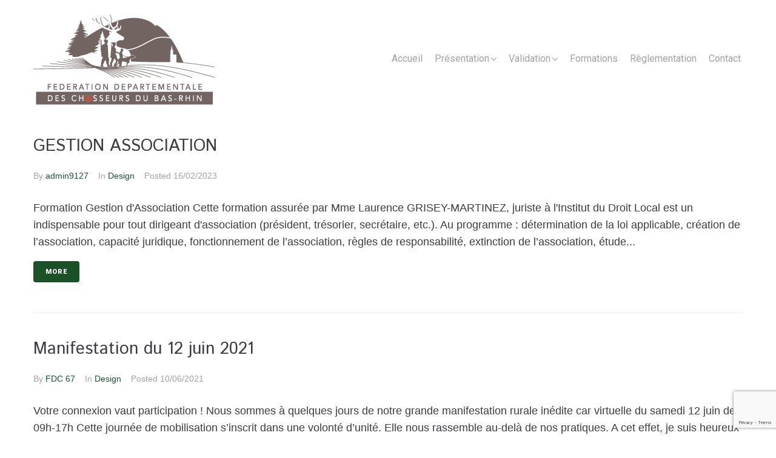

--- FILE ---
content_type: text/html; charset=UTF-8
request_url: http://fdc67.fr/blog/
body_size: 14306
content:
<!DOCTYPE html>
<html lang="fr-FR">
<head>
<meta charset="UTF-8">
<link rel="profile" href="http://gmpg.org/xfn/11">
<link rel="pingback" href="http://fdc67.fr/xmlrpc.php">

<meta name="viewport" content="width=device-width, initial-scale=1" />
<title>Blog &#8211; Fédération des Chasseurs du Bas-Rhin</title>
<meta name='robots' content='max-image-preview:large' />
	<style>img:is([sizes="auto" i], [sizes^="auto," i]) { contain-intrinsic-size: 3000px 1500px }</style>
	<link rel='dns-prefetch' href='//www.google.com' />
<link rel='dns-prefetch' href='//fonts.googleapis.com' />
<link rel="alternate" type="application/rss+xml" title="Fédération des Chasseurs du Bas-Rhin &raquo; Flux" href="http://fdc67.fr/feed/" />
<link rel="alternate" type="application/rss+xml" title="Fédération des Chasseurs du Bas-Rhin &raquo; Flux des commentaires" href="http://fdc67.fr/comments/feed/" />
<script type="text/javascript">
/* <![CDATA[ */
window._wpemojiSettings = {"baseUrl":"https:\/\/s.w.org\/images\/core\/emoji\/15.0.3\/72x72\/","ext":".png","svgUrl":"https:\/\/s.w.org\/images\/core\/emoji\/15.0.3\/svg\/","svgExt":".svg","source":{"concatemoji":"http:\/\/fdc67.fr\/wp-includes\/js\/wp-emoji-release.min.js?ver=6.7.4"}};
/*! This file is auto-generated */
!function(i,n){var o,s,e;function c(e){try{var t={supportTests:e,timestamp:(new Date).valueOf()};sessionStorage.setItem(o,JSON.stringify(t))}catch(e){}}function p(e,t,n){e.clearRect(0,0,e.canvas.width,e.canvas.height),e.fillText(t,0,0);var t=new Uint32Array(e.getImageData(0,0,e.canvas.width,e.canvas.height).data),r=(e.clearRect(0,0,e.canvas.width,e.canvas.height),e.fillText(n,0,0),new Uint32Array(e.getImageData(0,0,e.canvas.width,e.canvas.height).data));return t.every(function(e,t){return e===r[t]})}function u(e,t,n){switch(t){case"flag":return n(e,"\ud83c\udff3\ufe0f\u200d\u26a7\ufe0f","\ud83c\udff3\ufe0f\u200b\u26a7\ufe0f")?!1:!n(e,"\ud83c\uddfa\ud83c\uddf3","\ud83c\uddfa\u200b\ud83c\uddf3")&&!n(e,"\ud83c\udff4\udb40\udc67\udb40\udc62\udb40\udc65\udb40\udc6e\udb40\udc67\udb40\udc7f","\ud83c\udff4\u200b\udb40\udc67\u200b\udb40\udc62\u200b\udb40\udc65\u200b\udb40\udc6e\u200b\udb40\udc67\u200b\udb40\udc7f");case"emoji":return!n(e,"\ud83d\udc26\u200d\u2b1b","\ud83d\udc26\u200b\u2b1b")}return!1}function f(e,t,n){var r="undefined"!=typeof WorkerGlobalScope&&self instanceof WorkerGlobalScope?new OffscreenCanvas(300,150):i.createElement("canvas"),a=r.getContext("2d",{willReadFrequently:!0}),o=(a.textBaseline="top",a.font="600 32px Arial",{});return e.forEach(function(e){o[e]=t(a,e,n)}),o}function t(e){var t=i.createElement("script");t.src=e,t.defer=!0,i.head.appendChild(t)}"undefined"!=typeof Promise&&(o="wpEmojiSettingsSupports",s=["flag","emoji"],n.supports={everything:!0,everythingExceptFlag:!0},e=new Promise(function(e){i.addEventListener("DOMContentLoaded",e,{once:!0})}),new Promise(function(t){var n=function(){try{var e=JSON.parse(sessionStorage.getItem(o));if("object"==typeof e&&"number"==typeof e.timestamp&&(new Date).valueOf()<e.timestamp+604800&&"object"==typeof e.supportTests)return e.supportTests}catch(e){}return null}();if(!n){if("undefined"!=typeof Worker&&"undefined"!=typeof OffscreenCanvas&&"undefined"!=typeof URL&&URL.createObjectURL&&"undefined"!=typeof Blob)try{var e="postMessage("+f.toString()+"("+[JSON.stringify(s),u.toString(),p.toString()].join(",")+"));",r=new Blob([e],{type:"text/javascript"}),a=new Worker(URL.createObjectURL(r),{name:"wpTestEmojiSupports"});return void(a.onmessage=function(e){c(n=e.data),a.terminate(),t(n)})}catch(e){}c(n=f(s,u,p))}t(n)}).then(function(e){for(var t in e)n.supports[t]=e[t],n.supports.everything=n.supports.everything&&n.supports[t],"flag"!==t&&(n.supports.everythingExceptFlag=n.supports.everythingExceptFlag&&n.supports[t]);n.supports.everythingExceptFlag=n.supports.everythingExceptFlag&&!n.supports.flag,n.DOMReady=!1,n.readyCallback=function(){n.DOMReady=!0}}).then(function(){return e}).then(function(){var e;n.supports.everything||(n.readyCallback(),(e=n.source||{}).concatemoji?t(e.concatemoji):e.wpemoji&&e.twemoji&&(t(e.twemoji),t(e.wpemoji)))}))}((window,document),window._wpemojiSettings);
/* ]]> */
</script>
<style id='wp-emoji-styles-inline-css' type='text/css'>

	img.wp-smiley, img.emoji {
		display: inline !important;
		border: none !important;
		box-shadow: none !important;
		height: 1em !important;
		width: 1em !important;
		margin: 0 0.07em !important;
		vertical-align: -0.1em !important;
		background: none !important;
		padding: 0 !important;
	}
</style>
<link rel='stylesheet' id='wp-block-library-css' href='http://fdc67.fr/wp-includes/css/dist/block-library/style.min.css?ver=6.7.4' type='text/css' media='all' />
<style id='classic-theme-styles-inline-css' type='text/css'>
/*! This file is auto-generated */
.wp-block-button__link{color:#fff;background-color:#32373c;border-radius:9999px;box-shadow:none;text-decoration:none;padding:calc(.667em + 2px) calc(1.333em + 2px);font-size:1.125em}.wp-block-file__button{background:#32373c;color:#fff;text-decoration:none}
</style>
<style id='global-styles-inline-css' type='text/css'>
:root{--wp--preset--aspect-ratio--square: 1;--wp--preset--aspect-ratio--4-3: 4/3;--wp--preset--aspect-ratio--3-4: 3/4;--wp--preset--aspect-ratio--3-2: 3/2;--wp--preset--aspect-ratio--2-3: 2/3;--wp--preset--aspect-ratio--16-9: 16/9;--wp--preset--aspect-ratio--9-16: 9/16;--wp--preset--color--black: #000000;--wp--preset--color--cyan-bluish-gray: #abb8c3;--wp--preset--color--white: #ffffff;--wp--preset--color--pale-pink: #f78da7;--wp--preset--color--vivid-red: #cf2e2e;--wp--preset--color--luminous-vivid-orange: #ff6900;--wp--preset--color--luminous-vivid-amber: #fcb900;--wp--preset--color--light-green-cyan: #7bdcb5;--wp--preset--color--vivid-green-cyan: #00d084;--wp--preset--color--pale-cyan-blue: #8ed1fc;--wp--preset--color--vivid-cyan-blue: #0693e3;--wp--preset--color--vivid-purple: #9b51e0;--wp--preset--gradient--vivid-cyan-blue-to-vivid-purple: linear-gradient(135deg,rgba(6,147,227,1) 0%,rgb(155,81,224) 100%);--wp--preset--gradient--light-green-cyan-to-vivid-green-cyan: linear-gradient(135deg,rgb(122,220,180) 0%,rgb(0,208,130) 100%);--wp--preset--gradient--luminous-vivid-amber-to-luminous-vivid-orange: linear-gradient(135deg,rgba(252,185,0,1) 0%,rgba(255,105,0,1) 100%);--wp--preset--gradient--luminous-vivid-orange-to-vivid-red: linear-gradient(135deg,rgba(255,105,0,1) 0%,rgb(207,46,46) 100%);--wp--preset--gradient--very-light-gray-to-cyan-bluish-gray: linear-gradient(135deg,rgb(238,238,238) 0%,rgb(169,184,195) 100%);--wp--preset--gradient--cool-to-warm-spectrum: linear-gradient(135deg,rgb(74,234,220) 0%,rgb(151,120,209) 20%,rgb(207,42,186) 40%,rgb(238,44,130) 60%,rgb(251,105,98) 80%,rgb(254,248,76) 100%);--wp--preset--gradient--blush-light-purple: linear-gradient(135deg,rgb(255,206,236) 0%,rgb(152,150,240) 100%);--wp--preset--gradient--blush-bordeaux: linear-gradient(135deg,rgb(254,205,165) 0%,rgb(254,45,45) 50%,rgb(107,0,62) 100%);--wp--preset--gradient--luminous-dusk: linear-gradient(135deg,rgb(255,203,112) 0%,rgb(199,81,192) 50%,rgb(65,88,208) 100%);--wp--preset--gradient--pale-ocean: linear-gradient(135deg,rgb(255,245,203) 0%,rgb(182,227,212) 50%,rgb(51,167,181) 100%);--wp--preset--gradient--electric-grass: linear-gradient(135deg,rgb(202,248,128) 0%,rgb(113,206,126) 100%);--wp--preset--gradient--midnight: linear-gradient(135deg,rgb(2,3,129) 0%,rgb(40,116,252) 100%);--wp--preset--font-size--small: 13px;--wp--preset--font-size--medium: 20px;--wp--preset--font-size--large: 36px;--wp--preset--font-size--x-large: 42px;--wp--preset--spacing--20: 0.44rem;--wp--preset--spacing--30: 0.67rem;--wp--preset--spacing--40: 1rem;--wp--preset--spacing--50: 1.5rem;--wp--preset--spacing--60: 2.25rem;--wp--preset--spacing--70: 3.38rem;--wp--preset--spacing--80: 5.06rem;--wp--preset--shadow--natural: 6px 6px 9px rgba(0, 0, 0, 0.2);--wp--preset--shadow--deep: 12px 12px 50px rgba(0, 0, 0, 0.4);--wp--preset--shadow--sharp: 6px 6px 0px rgba(0, 0, 0, 0.2);--wp--preset--shadow--outlined: 6px 6px 0px -3px rgba(255, 255, 255, 1), 6px 6px rgba(0, 0, 0, 1);--wp--preset--shadow--crisp: 6px 6px 0px rgba(0, 0, 0, 1);}:where(.is-layout-flex){gap: 0.5em;}:where(.is-layout-grid){gap: 0.5em;}body .is-layout-flex{display: flex;}.is-layout-flex{flex-wrap: wrap;align-items: center;}.is-layout-flex > :is(*, div){margin: 0;}body .is-layout-grid{display: grid;}.is-layout-grid > :is(*, div){margin: 0;}:where(.wp-block-columns.is-layout-flex){gap: 2em;}:where(.wp-block-columns.is-layout-grid){gap: 2em;}:where(.wp-block-post-template.is-layout-flex){gap: 1.25em;}:where(.wp-block-post-template.is-layout-grid){gap: 1.25em;}.has-black-color{color: var(--wp--preset--color--black) !important;}.has-cyan-bluish-gray-color{color: var(--wp--preset--color--cyan-bluish-gray) !important;}.has-white-color{color: var(--wp--preset--color--white) !important;}.has-pale-pink-color{color: var(--wp--preset--color--pale-pink) !important;}.has-vivid-red-color{color: var(--wp--preset--color--vivid-red) !important;}.has-luminous-vivid-orange-color{color: var(--wp--preset--color--luminous-vivid-orange) !important;}.has-luminous-vivid-amber-color{color: var(--wp--preset--color--luminous-vivid-amber) !important;}.has-light-green-cyan-color{color: var(--wp--preset--color--light-green-cyan) !important;}.has-vivid-green-cyan-color{color: var(--wp--preset--color--vivid-green-cyan) !important;}.has-pale-cyan-blue-color{color: var(--wp--preset--color--pale-cyan-blue) !important;}.has-vivid-cyan-blue-color{color: var(--wp--preset--color--vivid-cyan-blue) !important;}.has-vivid-purple-color{color: var(--wp--preset--color--vivid-purple) !important;}.has-black-background-color{background-color: var(--wp--preset--color--black) !important;}.has-cyan-bluish-gray-background-color{background-color: var(--wp--preset--color--cyan-bluish-gray) !important;}.has-white-background-color{background-color: var(--wp--preset--color--white) !important;}.has-pale-pink-background-color{background-color: var(--wp--preset--color--pale-pink) !important;}.has-vivid-red-background-color{background-color: var(--wp--preset--color--vivid-red) !important;}.has-luminous-vivid-orange-background-color{background-color: var(--wp--preset--color--luminous-vivid-orange) !important;}.has-luminous-vivid-amber-background-color{background-color: var(--wp--preset--color--luminous-vivid-amber) !important;}.has-light-green-cyan-background-color{background-color: var(--wp--preset--color--light-green-cyan) !important;}.has-vivid-green-cyan-background-color{background-color: var(--wp--preset--color--vivid-green-cyan) !important;}.has-pale-cyan-blue-background-color{background-color: var(--wp--preset--color--pale-cyan-blue) !important;}.has-vivid-cyan-blue-background-color{background-color: var(--wp--preset--color--vivid-cyan-blue) !important;}.has-vivid-purple-background-color{background-color: var(--wp--preset--color--vivid-purple) !important;}.has-black-border-color{border-color: var(--wp--preset--color--black) !important;}.has-cyan-bluish-gray-border-color{border-color: var(--wp--preset--color--cyan-bluish-gray) !important;}.has-white-border-color{border-color: var(--wp--preset--color--white) !important;}.has-pale-pink-border-color{border-color: var(--wp--preset--color--pale-pink) !important;}.has-vivid-red-border-color{border-color: var(--wp--preset--color--vivid-red) !important;}.has-luminous-vivid-orange-border-color{border-color: var(--wp--preset--color--luminous-vivid-orange) !important;}.has-luminous-vivid-amber-border-color{border-color: var(--wp--preset--color--luminous-vivid-amber) !important;}.has-light-green-cyan-border-color{border-color: var(--wp--preset--color--light-green-cyan) !important;}.has-vivid-green-cyan-border-color{border-color: var(--wp--preset--color--vivid-green-cyan) !important;}.has-pale-cyan-blue-border-color{border-color: var(--wp--preset--color--pale-cyan-blue) !important;}.has-vivid-cyan-blue-border-color{border-color: var(--wp--preset--color--vivid-cyan-blue) !important;}.has-vivid-purple-border-color{border-color: var(--wp--preset--color--vivid-purple) !important;}.has-vivid-cyan-blue-to-vivid-purple-gradient-background{background: var(--wp--preset--gradient--vivid-cyan-blue-to-vivid-purple) !important;}.has-light-green-cyan-to-vivid-green-cyan-gradient-background{background: var(--wp--preset--gradient--light-green-cyan-to-vivid-green-cyan) !important;}.has-luminous-vivid-amber-to-luminous-vivid-orange-gradient-background{background: var(--wp--preset--gradient--luminous-vivid-amber-to-luminous-vivid-orange) !important;}.has-luminous-vivid-orange-to-vivid-red-gradient-background{background: var(--wp--preset--gradient--luminous-vivid-orange-to-vivid-red) !important;}.has-very-light-gray-to-cyan-bluish-gray-gradient-background{background: var(--wp--preset--gradient--very-light-gray-to-cyan-bluish-gray) !important;}.has-cool-to-warm-spectrum-gradient-background{background: var(--wp--preset--gradient--cool-to-warm-spectrum) !important;}.has-blush-light-purple-gradient-background{background: var(--wp--preset--gradient--blush-light-purple) !important;}.has-blush-bordeaux-gradient-background{background: var(--wp--preset--gradient--blush-bordeaux) !important;}.has-luminous-dusk-gradient-background{background: var(--wp--preset--gradient--luminous-dusk) !important;}.has-pale-ocean-gradient-background{background: var(--wp--preset--gradient--pale-ocean) !important;}.has-electric-grass-gradient-background{background: var(--wp--preset--gradient--electric-grass) !important;}.has-midnight-gradient-background{background: var(--wp--preset--gradient--midnight) !important;}.has-small-font-size{font-size: var(--wp--preset--font-size--small) !important;}.has-medium-font-size{font-size: var(--wp--preset--font-size--medium) !important;}.has-large-font-size{font-size: var(--wp--preset--font-size--large) !important;}.has-x-large-font-size{font-size: var(--wp--preset--font-size--x-large) !important;}
:where(.wp-block-post-template.is-layout-flex){gap: 1.25em;}:where(.wp-block-post-template.is-layout-grid){gap: 1.25em;}
:where(.wp-block-columns.is-layout-flex){gap: 2em;}:where(.wp-block-columns.is-layout-grid){gap: 2em;}
:root :where(.wp-block-pullquote){font-size: 1.5em;line-height: 1.6;}
</style>
<link rel='stylesheet' id='contact-form-7-css' href='http://fdc67.fr/wp-content/plugins/contact-form-7/includes/css/styles.css?ver=5.1.4' type='text/css' media='all' />
<link rel='stylesheet' id='font-awesome-css' href='http://fdc67.fr/wp-content/plugins/elementor/assets/lib/font-awesome/css/font-awesome.min.css?ver=4.7.0' type='text/css' media='all' />
<link rel='stylesheet' id='epagreen-theme-style-css' href='http://fdc67.fr/wp-content/themes/epagreen/style.css?ver=1.0.0' type='text/css' media='all' />
<style id='epagreen-theme-style-inline-css' type='text/css'>
/* #Typography */body {font-style: normal;font-weight: 300;font-size: 14px;line-height: 1.6;font-family: Arial, Helvetica, sans-serif;letter-spacing: 0px;text-align: left;color: #3b3d42;}h1,.h1-style {font-style: normal;font-weight: 400;font-size: 34px;line-height: 1.4;font-family: 'Istok Web', sans-serif;letter-spacing: 0px;text-align: inherit;color: #3b3d42;}h2,.h2-style {font-style: normal;font-weight: 400;font-size: 24px;line-height: 1.4;font-family: 'Istok Web', sans-serif;letter-spacing: 0px;text-align: inherit;color: #3b3d42;}h3,.h3-style {font-style: normal;font-weight: 400;font-size: 21px;line-height: 1.4;font-family: 'Istok Web', sans-serif;letter-spacing: 0px;text-align: inherit;color: #3b3d42;}h4,.h4-style {font-style: normal;font-weight: 400;font-size: 20px;line-height: 1.5;font-family: 'Istok Web', sans-serif;letter-spacing: 0px;text-align: inherit;color: #3b3d42;}h5,.h5-style {font-style: normal;font-weight: 300;font-size: 18px;line-height: 1.5;font-family: Arial, Helvetica, sans-serif;letter-spacing: 0px;text-align: inherit;color: #3b3d42;}h6,.h6-style {font-style: normal;font-weight: 500;font-size: 14px;line-height: 1.5;font-family: Arial, Helvetica, sans-serif;letter-spacing: 0px;text-align: inherit;color: #3b3d42;}@media (min-width: 1200px) {h1,.h1-style { font-size: 56px; }h2,.h2-style { font-size: 40px; }h3,.h3-style { font-size: 28px; }}a,h1 a:hover,h2 a:hover,h3 a:hover,h4 a:hover,h5 a:hover,h6 a:hover { color: #1a5135; }a:hover { color: #3b3d42; }blockquote {color: #1a5126;}/* #Header */.site-header__wrap {background-color: #ffffff;background-repeat: repeat;background-position: center top;background-attachment: scroll;;}/* ##Top Panel */.top-panel {color: #a1a2a4;background-color: #ffffff;}/* #Main Menu */.main-navigation {font-style: normal;font-weight: 400;font-size: 16px;line-height: 1.4;font-family: Roboto, sans-serif;letter-spacing: 0px;}.main-navigation a,.menu-item-has-children:before {color: #a1a2a4;}.main-navigation a:hover,.main-navigation .current_page_item>a,.main-navigation .current-menu-item>a,.main-navigation .current_page_ancestor>a,.main-navigation .current-menu-ancestor>a {color: #3b3d42;}/* #Mobile Menu */.mobile-menu-toggle-button {color: #ffffff;background-color: #1a5126;}/* #Social */.social-list a {color: #a1a2a4;}.social-list a:hover {color: #1a5126;}/* #Breadcrumbs */.breadcrumbs_item {font-style: normal;font-weight: 400;font-size: 11px;line-height: 1.5;font-family: Roboto, sans-serif;letter-spacing: 0px;}.breadcrumbs_item_sep,.breadcrumbs_item_link {color: #a1a2a4;}.breadcrumbs_item_link:hover {color: #1a5126;}/* #Post navigation */.post-navigation i {color: #a1a2a4;}.post-navigation .nav-links a:hover .post-title,.post-navigation .nav-links a:hover .nav-text {color: #1a5135;}.post-navigation .nav-links a:hover i {color: #3b3d42;}/* #Pagination */.pagination .page-numbers,.page-links > span,.page-links > a {color: #a1a2a4;}.pagination a.page-numbers:hover,.pagination .page-numbers.current,.page-links > a:hover,.page-links > span {color: #3b3d42;}.pagination .next,.pagination .prev {color: #1a5135;}.pagination .next:hover,.pagination .prev:hover {color: #3b3d42;}/* #Button Appearance Styles (regular scheme) */.btn,button,input[type='button'],input[type='reset'],input[type='submit'] {font-style: normal;font-weight: 900;font-size: 11px;line-height: 1;font-family: Roboto, sans-serif;letter-spacing: 1px;color: #ffffff;background-color: #1a5126;}.btn:hover,button:hover,input[type='button']:hover,input[type='reset']:hover,input[type='submit']:hover,input[type='reset']:hover {color: #ffffff;background-color: rgb(64,119,76);}.btn.invert-button {color: #ffffff;}.btn.invert-button:hover {color: #ffffff;border-color: #1a5126;background-color: #1a5126;}input,optgroup,select,textarea {font-size: 14px;}/* #Comment, Contact, Password Forms */.comment-form .submit,.wpcf7-submit,.post-password-form label + input {font-style: normal;font-weight: 900;font-size: 11px;line-height: 1;font-family: Roboto, sans-serif;letter-spacing: 1px;color: #ffffff;background-color: #1a5126;}.comment-form .submit:hover,.wpcf7-submit:hover,.post-password-form label + input:hover {color: #ffffff;background-color: rgb(64,119,76);}.comment-reply-title {font-style: normal;font-weight: 400;font-size: 20px;line-height: 1.5;font-family: 'Istok Web', sans-serif;letter-spacing: 0px;color: #3b3d42;}/* Cookies consent */.comment-form-cookies-consent input[type='checkbox']:checked ~ label[for=wp-comment-cookies-consent]:before {color: #ffffff;border-color: #1a5126;background-color: #1a5126;}/* #Comment Reply Link */#cancel-comment-reply-link {color: #1a5135;}#cancel-comment-reply-link:hover {color: #3b3d42;}/* #Comment item */.comment-body .fn {font-style: normal;font-weight: 500;font-size: 14px;line-height: 1.5;font-family: Arial, Helvetica, sans-serif;letter-spacing: 0px;color: #3b3d42;}.comment-date__time {color: #a1a2a4;}.comment-reply-link {font-style: normal;font-weight: 900;font-size: 11px;line-height: 1;font-family: Roboto, sans-serif;letter-spacing: 1px;}/* #Input Placeholders */::-webkit-input-placeholder { color: #a1a2a4; }::-moz-placeholder{ color: #a1a2a4; }:-moz-placeholder{ color: #a1a2a4; }:-ms-input-placeholder{ color: #a1a2a4; }/* #Entry Meta */.posted-on,.cat-links,.byline,.tags-links {color: #a1a2a4;}.comments-button {color: #a1a2a4;}.comments-button:hover {color: #ffffff;background-color: #1a5126;}.btn-style .post-categories a {color: #ffffff;background-color: #1a5126;}.btn-style .post-categories a:hover {color: #ffffff;background-color: rgb(64,119,76);}.sticky-label {color: #ffffff;background-color: #1a5126;}/* Posts List Item Invert */.invert-hover.has-post-thumbnail:hover,.invert-hover.has-post-thumbnail:hover .posted-on,.invert-hover.has-post-thumbnail:hover .cat-links,.invert-hover.has-post-thumbnail:hover .byline,.invert-hover.has-post-thumbnail:hover .tags-links,.invert-hover.has-post-thumbnail:hover .entry-meta,.invert-hover.has-post-thumbnail:hover a,.invert-hover.has-post-thumbnail:hover .btn-icon,.invert-item.has-post-thumbnail,.invert-item.has-post-thumbnail .posted-on,.invert-item.has-post-thumbnail .cat-links,.invert-item.has-post-thumbnail .byline,.invert-item.has-post-thumbnail .tags-links,.invert-item.has-post-thumbnail .entry-meta,.invert-item.has-post-thumbnail a,.invert-item.has-post-thumbnail .btn:hover,.invert-item.has-post-thumbnail .btn-style .post-categories a:hover,.invert,.invert .entry-title,.invert a,.invert .byline,.invert .posted-on,.invert .cat-links,.invert .tags-links {color: #ffffff;}.invert-hover.has-post-thumbnail:hover a:hover,.invert-hover.has-post-thumbnail:hover .btn-icon:hover,.invert-item.has-post-thumbnail a:hover,.invert a:hover {color: #1a5135;}.invert-hover.has-post-thumbnail .btn,.invert-item.has-post-thumbnail .comments-button,.posts-list--default.list-style-v10 .invert.default-item .comments-button{color: #ffffff;background-color: #1a5126;}.invert-hover.has-post-thumbnail .btn:hover,.invert-item.has-post-thumbnail .comments-button:hover,.posts-list--default.list-style-v10 .invert.default-item .comments-button:hover {color: #1a5135;background-color: #ffffff;}/* Default Posts List */.list-style-v8 .comments-link {color: #a1a2a4;}.list-style-v8 .comments-link:hover {color: #3b3d42;}/* Creative Posts List */.creative-item .entry-title a:hover {color: #1a5135;}.list-style-default .creative-item a,.creative-item .btn-icon {color: #a1a2a4;}.list-style-default .creative-item a:hover,.creative-item .btn-icon:hover {color: #1a5135;}.list-style-default .creative-item .btn,.list-style-default .creative-item .btn:hover,.list-style-default .creative-item .comments-button:hover {color: #ffffff;}.creative-item__title-first-letter {font-style: normal;font-weight: 400;font-family: 'Istok Web', sans-serif;color: #3b3d42;}.posts-list--creative.list-style-v10 .creative-item:before {background-color: #1a5126;box-shadow: 0px 0px 0px 8px rgba(26,81,38,0.25);}.posts-list--creative.list-style-v10 .creative-item__post-date {font-style: normal;font-weight: 400;font-size: 20px;line-height: 1.5;font-family: 'Istok Web', sans-serif;letter-spacing: 0px;color: #1a5135;}.posts-list--creative.list-style-v10 .creative-item__post-date a {color: #1a5135;}.posts-list--creative.list-style-v10 .creative-item__post-date a:hover {color: #3b3d42;}/* Creative Posts List style-v2 */.list-style-v2 .creative-item .entry-title,.list-style-v9 .creative-item .entry-title {font-style: normal;font-weight: 400;font-size: 20px;line-height: 1.5;font-family: 'Istok Web', sans-serif;letter-spacing: 0px;}/* Image Post Format */.post_format-post-format-image .post-thumbnail__link:before {color: #ffffff;background-color: #1a5126;}/* Gallery Post Format */.post_format-post-format-gallery .swiper-button-prev,.post_format-post-format-gallery .swiper-button-next {color: #a1a2a4;}.post_format-post-format-gallery .swiper-button-prev:hover,.post_format-post-format-gallery .swiper-button-next:hover {color: #3b3d42;}/* Link Post Format */.post_format-post-format-quote .post-format-quote {color: #ffffff;background-color: #1a5126;}.post_format-post-format-quote .post-format-quote:before {color: #1a5126;background-color: #ffffff;}/* Post Author */.post-author__title a {color: #1a5135;}.post-author__title a:hover {color: #3b3d42;}.invert .post-author__title a {color: #ffffff;}.invert .post-author__title a:hover {color: #1a5135;}/* Single Post */.single-post blockquote {border-color: #1a5126;}.single-post:not(.post-template-single-layout-4):not(.post-template-single-layout-7) .tags-links a:hover {color: #ffffff;border-color: #1a5126;background-color: #1a5126;}.single-header-3 .post-author .byline,.single-header-4 .post-author .byline,.single-header-5 .post-author .byline {font-style: normal;font-weight: 400;font-size: 20px;line-height: 1.5;font-family: 'Istok Web', sans-serif;letter-spacing: 0px;}.single-header-8,.single-header-10 .entry-header {background-color: #1a5126;}.single-header-8.invert a:hover,.single-header-10.invert a:hover {color: rgba(255,255,255,0.5);}.single-header-3 a.comments-button,.single-header-10 a.comments-button {border: 1px solid #ffffff;}.single-header-3 a.comments-button:hover,.single-header-10 a.comments-button:hover {color: #1a5135;background-color: #ffffff;}/* Page preloader */.page-preloader {border-top-color: #1a5126;border-right-color: #1a5126;}/* Logo */.site-logo__link,.site-logo__link:hover {color: #1a5126;}/* Page title */.page-title {font-style: normal;font-weight: 400;font-size: 24px;line-height: 1.4;font-family: 'Istok Web', sans-serif;letter-spacing: 0px;color: #3b3d42;}@media (min-width: 1200px) {.page-title { font-size: 40px; }}/* Grid Posts List */.posts-list.list-style-v3 .comments-link {border-color: #1a5135;}.posts-list.list-style-v4 .comments-link {color: #a1a2a4;}.posts-list.list-style-v4 .posts-list__item.grid-item .grid-item-wrap .comments-link:hover {color: #ffffff;background-color: #1a5135;}/* Posts List Grid Item Invert */.grid-item-wrap.invert,.grid-item-wrap.invert .posted-on,.grid-item-wrap.invert .cat-links,.grid-item-wrap.invert .byline,.grid-item-wrap.invert .tags-links,.grid-item-wrap.invert .entry-meta,.grid-item-wrap.invert a,.grid-item-wrap.invert .btn-icon,.grid-item-wrap.invert .comments-button {color: #ffffff;}/* Posts List Grid-5 Item Invert */.list-style-v5 .grid-item-wrap.invert .posted-on,.list-style-v5 .grid-item-wrap.invert .cat-links,.list-style-v5 .grid-item-wrap.invert .byline,.list-style-v5 .grid-item-wrap.invert .tags-links,.list-style-v5 .grid-item-wrap.invert .posted-on a,.list-style-v5 .grid-item-wrap.invert .cat-links a,.list-style-v5 .grid-item-wrap.invert .tags-links a,.list-style-v5 .grid-item-wrap.invert .byline a,.list-style-v5 .grid-item-wrap.invert .comments-link,.list-style-v5 .grid-item-wrap.invert .entry-title a:hover {color: #1a5126;}.list-style-v5 .grid-item-wrap.invert .posted-on a:hover,.list-style-v5 .grid-item-wrap.invert .cat-links a:hover,.list-style-v5 .grid-item-wrap.invert .tags-links a:hover,.list-style-v5 .grid-item-wrap.invert .byline a:hover,.list-style-v5 .grid-item-wrap.invert .comments-link:hover {color: #ffffff;}/* Posts List Grid-6 Item Invert */.posts-list.list-style-v6 .posts-list__item.grid-item .grid-item-wrap .cat-links a,.posts-list.list-style-v7 .posts-list__item.grid-item .grid-item-wrap .cat-links a {color: #ffffff;background-color: #1a5135;}.posts-list.list-style-v6 .posts-list__item.grid-item .grid-item-wrap .cat-links a:hover,.posts-list.list-style-v7 .posts-list__item.grid-item .grid-item-wrap .cat-links a:hover {color: #ffffff;background-color: rgb(64,119,76);}.posts-list.list-style-v9 .posts-list__item.grid-item .grid-item-wrap .entry-header .entry-title {font-weight : 300;}/* Grid 7 */.list-style-v7 .grid-item-wrap.invert .posted-on a:hover,.list-style-v7 .grid-item-wrap.invert .cat-links a:hover,.list-style-v7 .grid-item-wrap.invert .tags-links a:hover,.list-style-v7 .grid-item-wrap.invert .byline a:hover,.list-style-v7 .grid-item-wrap.invert .comments-link:hover,.list-style-v7 .grid-item-wrap.invert .entry-title a:hover,.list-style-v6 .grid-item-wrap.invert .posted-on a:hover,.list-style-v6 .grid-item-wrap.invert .cat-links a:hover,.list-style-v6 .grid-item-wrap.invert .tags-links a:hover,.list-style-v6 .grid-item-wrap.invert .byline a:hover,.list-style-v6 .grid-item-wrap.invert .comments-link:hover,.list-style-v6 .grid-item-wrap.invert .entry-title a:hover {color: #1a5126;}.list-style-v7 .grid-item-wrap.invert .posted-on,.list-style-v7 .grid-item-wrap.invert .cat-links,.list-style-v7 .grid-item-wrap.invert .byline,.list-style-v7 .grid-item-wrap.invert .tags-links,.list-style-v7 .grid-item-wrap.invert .posted-on a,.list-style-v7 .grid-item-wrap.invert .cat-links a,.list-style-v7 .grid-item-wrap.invert .tags-links a,.list-style-v7 .grid-item-wrap.invert .byline a,.list-style-v7 .grid-item-wrap.invert .comments-link,.list-style-v7 .grid-item-wrap.invert .entry-title a,.list-style-v7 .grid-item-wrap.invert .entry-content p,.list-style-v6 .grid-item-wrap.invert .posted-on,.list-style-v6 .grid-item-wrap.invert .cat-links,.list-style-v6 .grid-item-wrap.invert .byline,.list-style-v6 .grid-item-wrap.invert .tags-links,.list-style-v6 .grid-item-wrap.invert .posted-on a,.list-style-v6 .grid-item-wrap.invert .cat-links a,.list-style-v6 .grid-item-wrap.invert .tags-links a,.list-style-v6 .grid-item-wrap.invert .byline a,.list-style-v6 .grid-item-wrap.invert .comments-link,.list-style-v6 .grid-item-wrap.invert .entry-title a,.list-style-v6 .grid-item-wrap.invert .entry-content p {color: #ffffff;}.posts-list.list-style-v7 .grid-item .grid-item-wrap .entry-footer .comments-link:hover,.posts-list.list-style-v6 .grid-item .grid-item-wrap .entry-footer .comments-link:hover,.posts-list.list-style-v6 .posts-list__item.grid-item .grid-item-wrap .btn:hover,.posts-list.list-style-v7 .posts-list__item.grid-item .grid-item-wrap .btn:hover {color: #1a5126;border-color: #1a5126;}.posts-list.list-style-v10 .grid-item-inner .space-between-content .comments-link {color: #a1a2a4;}.posts-list.list-style-v10 .grid-item-inner .space-between-content .comments-link:hover {color: #1a5126;}.posts-list.list-style-v10 .posts-list__item.justify-item .justify-item-inner .entry-title a {color: #3b3d42;}.posts-list.posts-list--vertical-justify.list-style-v10 .posts-list__item.justify-item .justify-item-inner .entry-title a:hover{color: #ffffff;background-color: #1a5126;}.posts-list.list-style-v5 .posts-list__item.justify-item .justify-item-inner.invert .cat-links a:hover,.posts-list.list-style-v8 .posts-list__item.justify-item .justify-item-inner.invert .cat-links a:hover {color: #ffffff;background-color: rgb(64,119,76);}.posts-list.list-style-v5 .posts-list__item.justify-item .justify-item-inner.invert .cat-links a,.posts-list.list-style-v8 .posts-list__item.justify-item .justify-item-inner.invert .cat-links a{color: #ffffff;background-color: #1a5135;}.list-style-v8 .justify-item-inner.invert .posted-on,.list-style-v8 .justify-item-inner.invert .cat-links,.list-style-v8 .justify-item-inner.invert .byline,.list-style-v8 .justify-item-inner.invert .tags-links,.list-style-v8 .justify-item-inner.invert .posted-on a,.list-style-v8 .justify-item-inner.invert .cat-links a,.list-style-v8 .justify-item-inner.invert .tags-links a,.list-style-v8 .justify-item-inner.invert .byline a,.list-style-v8 .justify-item-inner.invert .comments-link,.list-style-v8 .justify-item-inner.invert .entry-title a,.list-style-v8 .justify-item-inner.invert .entry-content p,.list-style-v5 .justify-item-inner.invert .posted-on,.list-style-v5 .justify-item-inner.invert .cat-links,.list-style-v5 .justify-item-inner.invert .byline,.list-style-v5 .justify-item-inner.invert .tags-links,.list-style-v5 .justify-item-inner.invert .posted-on a,.list-style-v5 .justify-item-inner.invert .cat-links a,.list-style-v5 .justify-item-inner.invert .tags-links a,.list-style-v5 .justify-item-inner.invert .byline a,.list-style-v5 .justify-item-inner.invert .comments-link,.list-style-v5 .justify-item-inner.invert .entry-title a,.list-style-v5 .justify-item-inner.invert .entry-content p,.list-style-v4 .justify-item-inner.invert .posted-on:hover,.list-style-v4 .justify-item-inner.invert .cat-links,.list-style-v4 .justify-item-inner.invert .byline,.list-style-v4 .justify-item-inner.invert .tags-links,.list-style-v4 .justify-item-inner.invert .posted-on a,.list-style-v4 .justify-item-inner.invert .cat-links a,.list-style-v4 .justify-item-inner.invert .tags-links a,.list-style-v4 .justify-item-inner.invert .byline a,.list-style-v4 .justify-item-inner.invert .comments-link,.list-style-v4 .justify-item-inner.invert .entry-title a,.list-style-v4 .justify-item-inner.invert .entry-content p {color: #ffffff;}.list-style-v8 .justify-item-inner.invert .posted-on a:hover,.list-style-v8 .justify-item-inner.invert .cat-links a:hover,.list-style-v8 .justify-item-inner.invert .tags-links a:hover,.list-style-v8 .justify-item-inner.invert .byline a:hover,.list-style-v8 .justify-item-inner.invert .comments-link:hover,.list-style-v8 .justify-item-inner.invert .entry-title a:hover,.list-style-v5 .justify-item-inner.invert .posted-on a:hover,.list-style-v5 .justify-item-inner.invert .cat-links a:hover,.list-style-v5 .justify-item-inner.invert .tags-links a:hover,.list-style-v5 .justify-item-inner.invert .byline a:hover,.list-style-v5 .justify-item-inner.invert .entry-title a:hover,.list-style-v4 .justify-item-inner.invert .posted-on a,.list-style-v4 .justify-item-inner.invert .cat-links a:hover,.list-style-v4 .justify-item-inner.invert .tags-links a:hover,.list-style-v4 .justify-item-inner.invert .byline a:hover,.list-style-v4 .justify-item-inner.invert .comments-link:hover,.list-style-v4 .justify-item-inner.invert .entry-title a:hover{color: #1a5126;}.posts-list.list-style-v5 .justify-item .justify-item-wrap .entry-footer .comments-link:hover {border-color: #1a5126;}.list-style-v4 .justify-item-inner.invert .btn:hover,.list-style-v6 .justify-item-wrap.invert .btn:hover,.list-style-v8 .justify-item-inner.invert .btn:hover {color: #ffffff;}.posts-list.posts-list--vertical-justify.list-style-v5 .posts-list__item.justify-item .justify-item-wrap .entry-footer .comments-link:hover,.posts-list.posts-list--vertical-justify.list-style-v5 .posts-list__item.justify-item .justify-item-wrap .entry-footer .btn:hover {color: #1a5126;border-color: #1a5126;}/* masonry Posts List */.posts-list.list-style-v3 .comments-link {border-color: #1a5135;}.posts-list.list-style-v4 .comments-link {color: #a1a2a4;}.posts-list.list-style-v4 .posts-list__item.masonry-item .masonry-item-wrap .comments-link:hover {color: #ffffff;background-color: #1a5135;}/* Posts List masonry Item Invert */.masonry-item-wrap.invert,.masonry-item-wrap.invert .posted-on,.masonry-item-wrap.invert .cat-links,.masonry-item-wrap.invert .byline,.masonry-item-wrap.invert .tags-links,.masonry-item-wrap.invert .entry-meta,.masonry-item-wrap.invert a,.masonry-item-wrap.invert .btn-icon,.masonry-item-wrap.invert .comments-button {color: #ffffff;}/* Posts List masonry-5 Item Invert */.list-style-v5 .masonry-item-wrap.invert .posted-on,.list-style-v5 .masonry-item-wrap.invert .cat-links,.list-style-v5 .masonry-item-wrap.invert .byline,.list-style-v5 .masonry-item-wrap.invert .tags-links,.list-style-v5 .masonry-item-wrap.invert .posted-on a,.list-style-v5 .masonry-item-wrap.invert .cat-links a,.list-style-v5 .masonry-item-wrap.invert .tags-links a,.list-style-v5 .masonry-item-wrap.invert .byline a,.list-style-v5 .masonry-item-wrap.invert .comments-link,.list-style-v5 .masonry-item-wrap.invert .entry-title a:hover {color: #1a5126;}.list-style-v5 .masonry-item-wrap.invert .posted-on a:hover,.list-style-v5 .masonry-item-wrap.invert .cat-links a:hover,.list-style-v5 .masonry-item-wrap.invert .tags-links a:hover,.list-style-v5 .masonry-item-wrap.invert .byline a:hover,.list-style-v5 .masonry-item-wrap.invert .comments-link:hover {color: #ffffff;}.posts-list.list-style-v10 .masonry-item-inner .space-between-content .comments-link {color: #a1a2a4;}.posts-list.list-style-v10 .masonry-item-inner .space-between-content .comments-link:hover {color: #1a5126;}.widget_recent_entries a,.widget_recent_comments a {font-style: normal;font-weight: 500;font-size: 14px;line-height: 1.5;font-family: Arial, Helvetica, sans-serif;letter-spacing: 0px;color: #3b3d42;}.widget_recent_entries a:hover,.widget_recent_comments a:hover {color: #1a5135;}.widget_recent_entries .post-date,.widget_recent_comments .recentcomments {color: #a1a2a4;}.widget_recent_comments .comment-author-link a {color: #a1a2a4;}.widget_recent_comments .comment-author-link a:hover {color: #1a5135;}.widget_calendar th,.widget_calendar caption {color: #1a5126;}.widget_calendar tbody td a {color: #3b3d42;}.widget_calendar tbody td a:hover {color: #ffffff;background-color: #1a5126;}.widget_calendar tfoot td a {color: #a1a2a4;}.widget_calendar tfoot td a:hover {color: #3b3d42;}/* Preloader */.jet-smart-listing-wrap.jet-processing + div.jet-smart-listing-loading,div.wpcf7 .ajax-loader {border-top-color: #1a5126;border-right-color: #1a5126;}
</style>
<link rel='stylesheet' id='blog-layouts-module-css' href='http://fdc67.fr/wp-content/themes/epagreen/inc/modules/blog-layouts/assets/css/blog-layouts-module.css?ver=1.0.0' type='text/css' media='all' />
<link rel='stylesheet' id='cx-google-fonts-epagreen-css' href='//fonts.googleapis.com/css?family=Istok+Web%3A400%7CMontserrat%3A700%7CRoboto%3A400%2C900&#038;subset=latin&#038;ver=6.7.4' type='text/css' media='all' />
<link rel='stylesheet' id='jet-blocks-css' href='http://fdc67.fr/wp-content/plugins/jet-blocks/assets/css/jet-blocks.css?ver=1.1.3' type='text/css' media='all' />
<link rel='stylesheet' id='cherry-handler-css-css' href='http://fdc67.fr/wp-content/plugins/jet-blog/cherry-framework/modules/cherry-handler/assets/css/cherry-handler-styles.min.css?ver=1.5.10' type='text/css' media='all' />
<link rel='stylesheet' id='jet-elements-css' href='http://fdc67.fr/wp-content/plugins/jet-elements/assets/css/jet-elements.css?ver=1.14.1' type='text/css' media='all' />
<link rel='stylesheet' id='jet-elements-skin-css' href='http://fdc67.fr/wp-content/plugins/jet-elements/assets/css/jet-elements-skin.css?ver=1.14.1' type='text/css' media='all' />
<link rel='stylesheet' id='jet-slider-pro-css-css' href='http://fdc67.fr/wp-content/plugins/jet-elements/assets/css/lib/slider-pro/slider-pro.min.css?ver=1.3.0' type='text/css' media='all' />
<link rel='stylesheet' id='jet-juxtapose-css-css' href='http://fdc67.fr/wp-content/plugins/jet-elements/assets/css/lib/juxtapose/juxtapose.css?ver=1.3.0' type='text/css' media='all' />
<link rel='stylesheet' id='jet-menu-public-css' href='http://fdc67.fr/wp-content/plugins/jet-menu/assets/public/css/public.css?ver=1.5.2' type='text/css' media='all' />
<link rel='stylesheet' id='um_crop-css' href='http://fdc67.fr/wp-content/plugins/ultimate-member/assets/css/um-crop.css?ver=2.7.0' type='text/css' media='all' />
<link rel='stylesheet' id='um_modal-css' href='http://fdc67.fr/wp-content/plugins/ultimate-member/assets/css/um-modal.css?ver=2.7.0' type='text/css' media='all' />
<link rel='stylesheet' id='um_ui-css' href='http://fdc67.fr/wp-content/plugins/ultimate-member/assets/libs/jquery-ui/jquery-ui.min.css?ver=1.12.1' type='text/css' media='all' />
<link rel='stylesheet' id='um_tipsy-css' href='http://fdc67.fr/wp-content/plugins/ultimate-member/assets/libs/tipsy/tipsy.min.css?ver=1.0.0a' type='text/css' media='all' />
<link rel='stylesheet' id='um_raty-css' href='http://fdc67.fr/wp-content/plugins/ultimate-member/assets/libs/raty/um-raty.min.css?ver=2.6.0' type='text/css' media='all' />
<link rel='stylesheet' id='um_fonticons_ii-css' href='http://fdc67.fr/wp-content/plugins/ultimate-member/assets/libs/legacy/fonticons/fonticons-ii.min.css?ver=2.7.0' type='text/css' media='all' />
<link rel='stylesheet' id='um_fonticons_fa-css' href='http://fdc67.fr/wp-content/plugins/ultimate-member/assets/libs/legacy/fonticons/fonticons-fa.min.css?ver=2.7.0' type='text/css' media='all' />
<link rel='stylesheet' id='select2-css' href='http://fdc67.fr/wp-content/plugins/ultimate-member/assets/libs/select2/select2.min.css?ver=4.0.13' type='text/css' media='all' />
<link rel='stylesheet' id='um_styles-css' href='http://fdc67.fr/wp-content/plugins/ultimate-member/assets/css/um-styles.css?ver=2.7.0' type='text/css' media='all' />
<link rel='stylesheet' id='um_profile-css' href='http://fdc67.fr/wp-content/plugins/ultimate-member/assets/css/um-profile.css?ver=2.7.0' type='text/css' media='all' />
<link rel='stylesheet' id='um_account-css' href='http://fdc67.fr/wp-content/plugins/ultimate-member/assets/css/um-account.css?ver=2.7.0' type='text/css' media='all' />
<link rel='stylesheet' id='um_misc-css' href='http://fdc67.fr/wp-content/plugins/ultimate-member/assets/css/um-misc.css?ver=2.7.0' type='text/css' media='all' />
<link rel='stylesheet' id='um_fileupload-css' href='http://fdc67.fr/wp-content/plugins/ultimate-member/assets/css/um-fileupload.css?ver=2.7.0' type='text/css' media='all' />
<link rel='stylesheet' id='um_datetime-css' href='http://fdc67.fr/wp-content/plugins/ultimate-member/assets/css/pickadate/default.css?ver=2.7.0' type='text/css' media='all' />
<link rel='stylesheet' id='um_datetime_date-css' href='http://fdc67.fr/wp-content/plugins/ultimate-member/assets/css/pickadate/default.date.css?ver=2.7.0' type='text/css' media='all' />
<link rel='stylesheet' id='um_datetime_time-css' href='http://fdc67.fr/wp-content/plugins/ultimate-member/assets/css/pickadate/default.time.css?ver=2.7.0' type='text/css' media='all' />
<link rel='stylesheet' id='um_scrollbar-css' href='http://fdc67.fr/wp-content/plugins/ultimate-member/assets/css/simplebar.css?ver=2.7.0' type='text/css' media='all' />
<link rel='stylesheet' id='um_responsive-css' href='http://fdc67.fr/wp-content/plugins/ultimate-member/assets/css/um-responsive.css?ver=2.7.0' type='text/css' media='all' />
<link rel='stylesheet' id='um_default_css-css' href='http://fdc67.fr/wp-content/plugins/ultimate-member/assets/css/um-old-default.css?ver=2.7.0' type='text/css' media='all' />
<script type="text/javascript" src="http://fdc67.fr/wp-includes/js/jquery/jquery.min.js?ver=3.7.1" id="jquery-core-js"></script>
<script type="text/javascript" src="http://fdc67.fr/wp-includes/js/jquery/jquery-migrate.min.js?ver=3.4.1" id="jquery-migrate-js"></script>
<script type="text/javascript" src="http://fdc67.fr/wp-content/plugins/ultimate-member/assets/js/um-gdpr.min.js?ver=2.7.0" id="um-gdpr-js"></script>
<link rel="https://api.w.org/" href="http://fdc67.fr/wp-json/" /><link rel="EditURI" type="application/rsd+xml" title="RSD" href="http://fdc67.fr/xmlrpc.php?rsd" />
<meta name="generator" content="WordPress 6.7.4" />
<!-- HubSpot WordPress Plugin v11.2.9: embed JS disabled as a portalId has not yet been configured -->		<style type="text/css">
			.um_request_name {
				display: none !important;
			}
		</style>
	<link rel="icon" href="http://fdc67.fr/wp-content/uploads/2020/04/Capture-d’écran-2020-04-24-à-14.46.25-86x85.png" sizes="32x32" />
<link rel="icon" href="http://fdc67.fr/wp-content/uploads/2020/04/Capture-d’écran-2020-04-24-à-14.46.25.png" sizes="192x192" />
<link rel="apple-touch-icon" href="http://fdc67.fr/wp-content/uploads/2020/04/Capture-d’écran-2020-04-24-à-14.46.25.png" />
<meta name="msapplication-TileImage" content="http://fdc67.fr/wp-content/uploads/2020/04/Capture-d’écran-2020-04-24-à-14.46.25.png" />
</head>

<body class="blog wp-custom-logo group-blog hfeed top-panel-invisible layout-fullwidth blog-default sidebar_enabled position-one-right-sidebar sidebar-1-3 elementor-default elementor-kit-4000">
<div class="page-preloader-cover">
				<div class="page-preloader"></div>
			</div><div id="page" class="site">
	<a class="skip-link screen-reader-text" href="#content">Skip to content</a>
	<header id="masthead" class="site-header ">
				
<div class="site-header__wrap container">
		<div class="space-between-content">
		<div class="site-branding">
			<a href="http://fdc67.fr/" class="custom-logo-link" rel="home"><img width="300" height="162" src="http://fdc67.fr/wp-content/uploads/2023/04/cropped-FDC300x175.png" class="custom-logo" alt="Fédération des Chasseurs du Bas-Rhin" decoding="async" /></a>		</div>
			<nav id="site-navigation" class="main-navigation" role="navigation">
		<div class="main-navigation-inner">
		<ul id="main-menu" class="menu"><li id="menu-item-3386" class="menu-item menu-item-type-post_type menu-item-object-page menu-item-home menu-item-3386"><a href="http://fdc67.fr/">Accueil</a></li>
<li id="menu-item-262" class="menu-item menu-item-type-post_type menu-item-object-page menu-item-has-children menu-item-262"><a href="http://fdc67.fr/federation/">Présentation</a>
<ul class="sub-menu">
	<li id="menu-item-3477" class="menu-item menu-item-type-post_type menu-item-object-page menu-item-3477"><a href="http://fdc67.fr/federation/">Fédération</a></li>
	<li id="menu-item-2600" class="menu-item menu-item-type-post_type menu-item-object-page menu-item-2600"><a href="http://fdc67.fr/le-conseil-dadministration-de-la-fdc-67/">Le Conseil d&#8217;Administration</a></li>
	<li id="menu-item-2601" class="menu-item menu-item-type-post_type menu-item-object-page menu-item-2601"><a href="http://fdc67.fr/le-personnel-technique-et-administratif/">Le personnel FDC67</a></li>
	<li id="menu-item-2602" class="menu-item menu-item-type-post_type menu-item-object-page menu-item-2602"><a href="http://fdc67.fr/commissions/">Commissions</a></li>
	<li id="menu-item-2603" class="menu-item menu-item-type-post_type menu-item-object-page menu-item-2603"><a href="http://fdc67.fr/ggc-et-slc/">GGC et SLC</a></li>
	<li id="menu-item-1184" class="menu-item menu-item-type-post_type menu-item-object-page menu-item-has-children menu-item-1184"><a href="http://fdc67.fr/decouvrir/">Découvrir</a>
	<ul class="sub-menu">
		<li id="menu-item-2152" class="menu-item menu-item-type-post_type menu-item-object-page menu-item-2152"><a href="http://fdc67.fr/education-nature/">Éducation &#038; Nature</a></li>
		<li id="menu-item-2153" class="menu-item menu-item-type-post_type menu-item-object-page menu-item-2153"><a href="http://fdc67.fr/decouvrir/">Découvrir la chasse</a></li>
	</ul>
</li>
</ul>
</li>
<li id="menu-item-1876" class="menu-item menu-item-type-post_type menu-item-object-page menu-item-has-children menu-item-1876"><a href="http://fdc67.fr/le-permis/">Validation</a>
<ul class="sub-menu">
	<li id="menu-item-2604" class="menu-item menu-item-type-custom menu-item-object-custom menu-item-2604"><a href="https://validationpermischasser.chasseurdefrance.com/?federation=FDC_67">Validation en ligne</a></li>
	<li id="menu-item-2605" class="menu-item menu-item-type-post_type menu-item-object-page menu-item-2605"><a href="http://fdc67.fr/bons-de-commande-de-validation/">Validation papier</a></li>
	<li id="menu-item-11413" class="menu-item menu-item-type-custom menu-item-object-custom menu-item-11413"><a href="https://fids67.fr/contribution-sanglier/">Timbre sanglier</a></li>
</ul>
</li>
<li id="menu-item-3217" class="menu-item menu-item-type-post_type menu-item-object-page menu-item-3217"><a href="http://fdc67.fr/formations/">Formations</a></li>
<li id="menu-item-260" class="menu-item menu-item-type-post_type menu-item-object-page menu-item-260"><a href="http://fdc67.fr/publications/">Règlementation</a></li>
<li id="menu-item-258" class="menu-item menu-item-type-post_type menu-item-object-page menu-item-258"><a href="http://fdc67.fr/contact/">Contact</a></li>
</ul>		</div>
	</nav><!-- #site-navigation -->
		</div>
	</div>
	</header><!-- #masthead -->
		<div id="content" class="site-content ">

	<div class="site-content__wrap container">
		<div class="row">

			
			<div id="primary" class="col-xs-12">

				
				<main id="main" class="site-main">							<header>
								<h1 class="page-title screen-reader-text">Blog</h1>
							</header>

						<div class="posts-list posts-list--default list-style-default">
<article id="post-12084" class="posts-list__item default-item post-12084 post type-post status-publish format-standard hentry category-design">

	<header class="entry-header">
		<h3 class="entry-title"><a href="http://fdc67.fr/2023/02/16/gestion-association/" rel="bookmark">GESTION ASSOCIATION</a></h3>
		<div class="entry-meta">
			<span class="byline">By <a href="http://fdc67.fr/author/admin9127/">admin9127</a></span><span class="cat-links">In <a href="http://fdc67.fr/category/design/" rel="category tag">Design</a></span><span class="posted-on">Posted <time datetime="2023-02-16T11:50:12+01:00">16/02/2023</time></span>		</div><!-- .entry-meta -->
	</header><!-- .entry-header -->
	
	
	<div class="entry-content"><p>Formation Gestion d'Association Cette formation assurée par Mme Laurence GRISEY-MARTINEZ, juriste à l'Institut du Droit Local est un indispensable pour tout dirigeant d'association (président, trésorier, secrétaire, etc.). Au programme : détermination de la loi applicable, création de l’association, capacité juridique, fonctionnement de l’association, règles de responsabilité, extinction de l’association, étude...</p></div>
	<footer class="entry-footer">
		<div class="entry-meta">
						<div><a href="http://fdc67.fr/2023/02/16/gestion-association/" class="btn ">More</a></div>
		</div>
			</footer><!-- .entry-footer -->

</article><!-- #post-12084 -->

<article id="post-4304" class="posts-list__item default-item post-4304 post type-post status-publish format-standard hentry category-design">

	<header class="entry-header">
		<h3 class="entry-title"><a href="http://fdc67.fr/2021/06/10/manifestation-du-12-juin-2021/" rel="bookmark">Manifestation du 12 juin 2021</a></h3>
		<div class="entry-meta">
			<span class="byline">By <a href="http://fdc67.fr/author/fdc-67/">FDC 67</a></span><span class="cat-links">In <a href="http://fdc67.fr/category/design/" rel="category tag">Design</a></span><span class="posted-on">Posted <time datetime="2021-06-10T07:31:42+02:00">10/06/2021</time></span>		</div><!-- .entry-meta -->
	</header><!-- .entry-header -->
	
	
	<div class="entry-content"><p>Votre connexion vaut participation ! Nous sommes à quelques jours de notre grande manifestation rurale inédite car virtuelle du samedi 12 juin de 09h-17h Cette journée de mobilisation s’inscrit dans une volonté d’unité. Elle nous rassemble au-delà de nos pratiques. A cet effet, je suis heureux de vous annoncer la présence...</p></div>
	<footer class="entry-footer">
		<div class="entry-meta">
						<div><a href="http://fdc67.fr/2021/06/10/manifestation-du-12-juin-2021/" class="btn ">More</a></div>
		</div>
			</footer><!-- .entry-footer -->

</article><!-- #post-4304 -->

<article id="post-3259" class="posts-list__item default-item post-3259 post type-post status-publish format-standard hentry category-design">

	<header class="entry-header">
		<h3 class="entry-title"><a href="http://fdc67.fr/2020/05/28/flash-infos-67-n-1/" rel="bookmark">Flash Infos 67 n° 1</a></h3>
		<div class="entry-meta">
			<span class="byline">By <a href="http://fdc67.fr/author/admin9127/">admin9127</a></span><span class="cat-links">In <a href="http://fdc67.fr/category/design/" rel="category tag">Design</a></span><span class="posted-on">Posted <time datetime="2020-05-28T14:40:29+02:00">28/05/2020</time></span>		</div><!-- .entry-meta -->
	</header><!-- .entry-header -->
	
	
	<div class="entry-content"><p>Flash Infos 67 n° 1 Chers Amis Chasseurs, La PPA Peste Porcine Africaine est à présent à nos portes. Elle a profité de nos moyens de communications modernes pour nous arriver d’un des pays contaminés de l’Est de l’Europe. Le virus n’est pas venu par le biais d’une contamination de...</p></div>
	<footer class="entry-footer">
		<div class="entry-meta">
						<div><a href="http://fdc67.fr/2020/05/28/flash-infos-67-n-1/" class="btn ">More</a></div>
		</div>
			</footer><!-- .entry-footer -->

</article><!-- #post-3259 -->

<article id="post-2975" class="posts-list__item default-item post-2975 post type-post status-publish format-standard hentry category-design">

	<header class="entry-header">
		<h3 class="entry-title"><a href="http://fdc67.fr/2020/04/28/epa/" rel="bookmark">EPA</a></h3>
		<div class="entry-meta">
			<span class="byline">By <a href="http://fdc67.fr/author/admin9127/">admin9127</a></span><span class="cat-links">In <a href="http://fdc67.fr/category/design/" rel="category tag">Design</a></span><span class="posted-on">Posted <time datetime="2020-04-28T12:14:20+02:00">28/04/2020</time></span>		</div><!-- .entry-meta -->
	</header><!-- .entry-header -->
	
	
	<div class="entry-content"><p>La FDC 67 a négocié avec les autorités allemandes l’équivalence du permis de chasser français en Allemagne. Elle est la seule en France habilitée à vous faire passer cet examen. Une initiation vous est proposée sur le site de l’examen.Les épreuves en vue de l’obtention de l’équivalence au permis de...</p></div>
	<footer class="entry-footer">
		<div class="entry-meta">
						<div><a href="http://fdc67.fr/2020/04/28/epa/" class="btn ">More</a></div>
		</div>
			</footer><!-- .entry-footer -->

</article><!-- #post-2975 -->

<article id="post-2202" class="posts-list__item default-item post-2202 post type-post status-publish format-standard hentry category-design">

	<header class="entry-header">
		<h3 class="entry-title"><a href="http://fdc67.fr/2020/04/16/biodiversite-et-territoires/" rel="bookmark">Biodiversité et territoires</a></h3>
		<div class="entry-meta">
			<span class="byline">By <a href="http://fdc67.fr/author/fdc-67/">FDC 67</a></span><span class="cat-links">In <a href="http://fdc67.fr/category/design/" rel="category tag">Design</a></span><span class="posted-on">Posted <time datetime="2020-04-16T11:23:58+02:00">16/04/2020</time></span>		</div><!-- .entry-meta -->
	</header><!-- .entry-header -->
	
	
	<div class="entry-content"><p>Actions en faveur de la petite faune de plaine Stratégie en matière de biodiversité</p></div>
	<footer class="entry-footer">
		<div class="entry-meta">
						<div><a href="http://fdc67.fr/2020/04/16/biodiversite-et-territoires/" class="btn ">More</a></div>
		</div>
			</footer><!-- .entry-footer -->

</article><!-- #post-2202 -->

<article id="post-2179" class="posts-list__item default-item post-2179 post type-post status-publish format-standard has-post-thumbnail hentry category-design">

	<header class="entry-header">
		<h3 class="entry-title"><a href="http://fdc67.fr/2020/04/14/le-mobilfaune-pour-petits-et-grands/" rel="bookmark">Le Mobil&#8217;Faune, pour petits et grands</a></h3>
		<div class="entry-meta">
			<span class="byline">By <a href="http://fdc67.fr/author/fdc-67/">FDC 67</a></span><span class="cat-links">In <a href="http://fdc67.fr/category/design/" rel="category tag">Design</a></span><span class="posted-on">Posted <time datetime="2020-04-14T14:15:11+02:00">14/04/2020</time></span>		</div><!-- .entry-meta -->
	</header><!-- .entry-header -->
	
	<figure class="post-thumbnail"><a class="post-thumbnail__link" href="http://fdc67.fr/2020/04/14/le-mobilfaune-pour-petits-et-grands/" aria-hidden="true"><img width="951" height="140" src="http://fdc67.fr/wp-content/uploads/2020/04/MB-IMAGE.jpg" class="attachment-epagreen-thumb-l size-epagreen-thumb-l wp-post-image" alt="" srcset="http://fdc67.fr/wp-content/uploads/2020/04/MB-IMAGE.jpg 951w, http://fdc67.fr/wp-content/uploads/2020/04/MB-IMAGE-300x44.jpg 300w, http://fdc67.fr/wp-content/uploads/2020/04/MB-IMAGE-768x113.jpg 768w, http://fdc67.fr/wp-content/uploads/2020/04/MB-IMAGE-200x29.jpg 200w, http://fdc67.fr/wp-content/uploads/2020/04/MB-IMAGE-600x88.jpg 600w" sizes="(max-width: 951px) 100vw, 951px" /></a></figure>
	<div class="entry-content"><p>découvrir la faune locale... pour petits et grands Apprendre la biodiversité locale Il est quasiment certain qu’un élève du primaire connaît un nombre incalculable d’espèces exotiques vivant sur les autres continents et sait distinguer au premier coup d’œil un lion d’un tigre. En serait-il de même pour un lièvre et un lapin qui pourtant vivent à deux pas...</p></div>
	<footer class="entry-footer">
		<div class="entry-meta">
						<div><a href="http://fdc67.fr/2020/04/14/le-mobilfaune-pour-petits-et-grands/" class="btn ">More</a></div>
		</div>
			</footer><!-- .entry-footer -->

</article><!-- #post-2179 -->

<article id="post-2165" class="posts-list__item default-item post-2165 post type-post status-publish format-standard hentry category-design">

	<header class="entry-header">
		<h3 class="entry-title"><a href="http://fdc67.fr/2020/04/14/le-permis-de-chasser/" rel="bookmark">Le permis de chasser</a></h3>
		<div class="entry-meta">
			<span class="byline">By <a href="http://fdc67.fr/author/fdc-67/">FDC 67</a></span><span class="cat-links">In <a href="http://fdc67.fr/category/design/" rel="category tag">Design</a></span><span class="posted-on">Posted <time datetime="2020-04-14T12:51:34+02:00">14/04/2020</time></span>		</div><!-- .entry-meta -->
	</header><!-- .entry-header -->
	
	
	<div class="entry-content"><p>Le permis de chasser est une étape obligatoire pour tous ceux qui souhaitent s’adonner à ce loisir. Une formation préalable, théorique et pratique, est organisée par la Fédération des Chasseurs qui propose en général 5 sessions par an. Après inscription, les candidats sont convoqués pour la première journée de formation...</p></div>
	<footer class="entry-footer">
		<div class="entry-meta">
						<div><a href="http://fdc67.fr/2020/04/14/le-permis-de-chasser/" class="btn ">More</a></div>
		</div>
			</footer><!-- .entry-footer -->

</article><!-- #post-2165 -->

<article id="post-1963" class="posts-list__item default-item post-1963 post type-post status-publish format-standard hentry category-design">

	<header class="entry-header">
		<h3 class="entry-title"><a href="http://fdc67.fr/2020/04/08/conditions-generales-de-ventes/" rel="bookmark">Conditions générales de vente</a></h3>
		<div class="entry-meta">
			<span class="byline">By <a href="http://fdc67.fr/author/admin9127/">admin9127</a></span><span class="cat-links">In <a href="http://fdc67.fr/category/design/" rel="category tag">Design</a></span><span class="posted-on">Posted <time datetime="2020-04-08T16:19:09+02:00">08/04/2020</time></span>		</div><!-- .entry-meta -->
	</header><!-- .entry-header -->
	
	
	<div class="entry-content"><p>Préambule et dénomination Le Cyné’Tir est une installation de formation à la chasse et de formation continue des chasseurs appartenant à l’association&nbsp;Fédération des Chasseurs du Bas-Rhin&nbsp;(FDC 67) dont le siège social est ECN Chemin de Strasbourg à 67170 GEUDERTHEIM inscrit au tribunal de grande instance de Strasbourg. Cette installation de...</p></div>
	<footer class="entry-footer">
		<div class="entry-meta">
						<div><a href="http://fdc67.fr/2020/04/08/conditions-generales-de-ventes/" class="btn ">More</a></div>
		</div>
			</footer><!-- .entry-footer -->

</article><!-- #post-1963 -->

<article id="post-1726" class="posts-list__item default-item post-1726 post type-post status-publish format-standard hentry category-design">

	<header class="entry-header">
		<h3 class="entry-title"><a href="http://fdc67.fr/2020/03/31/le-schema-departemental-de-gestion-cynegetique/" rel="bookmark">LE SCHÉMA DÉPARTEMENTAL DE GESTION CYNÉGÉTIQUE</a></h3>
		<div class="entry-meta">
			<span class="byline">By <a href="http://fdc67.fr/author/admin9127/">admin9127</a></span><span class="cat-links">In <a href="http://fdc67.fr/category/design/" rel="category tag">Design</a></span><span class="posted-on">Posted <time datetime="2020-03-31T14:55:37+02:00">31/03/2020</time></span>		</div><!-- .entry-meta -->
	</header><!-- .entry-header -->
	
	
	<div class="entry-content"><p>Le Schéma Départemental de Gestion Cynégétique que vous vous apprêtez à consulter est un document cadre important prévu par la loi qui oriente les activités cynégétiques dans notre département pour les 6 années à venir. Il est compatible avec différents plans et programmes, tant au niveau régional que national, qui...</p></div>
	<footer class="entry-footer">
		<div class="entry-meta">
						<div><a href="http://fdc67.fr/2020/03/31/le-schema-departemental-de-gestion-cynegetique/" class="btn ">More</a></div>
		</div>
			</footer><!-- .entry-footer -->

</article><!-- #post-1726 -->
</div>
	<nav class="navigation posts-navigation" aria-label="Publications">
		<h2 class="screen-reader-text">Navigation des articles</h2>
		<div class="nav-links"><div class="nav-previous"><a href="http://fdc67.fr/blog/page/2/" >
									<span class="screen-reader-text">Older Posts</span>
									<i class="fa fa-angle-left" aria-hidden="true"></i> Older Posts</a></div></div>
	</nav></main><!-- #main -->

				
			</div><!-- #primary -->

			
			
		</div>
	</div>

	
	</div><!-- #content -->

	<footer id="colophon" class="site-footer ">
		

<div class="site-footer__wrap container">
	<div class="space-between-content"><div class="footer-copyright">© 2026 PK | Fédération des Chasseurs du Bas-Rhin</div></div>
</div><!-- .container -->
	</footer><!-- #colophon -->

</div><!-- #page -->

<script type='text/javascript'>
/* <![CDATA[ */
var hasJetBlogPlaylist = 0;
/* ]]> */
</script>

<div id="um_upload_single" style="display:none"></div>

<div id="um_view_photo" style="display:none">

	<a href="javascript:void(0);" data-action="um_remove_modal" class="um-modal-close"
	   aria-label="Fermer la fenêtre modale">
		<i class="um-faicon-times"></i>
	</a>

	<div class="um-modal-body photo">
		<div class="um-modal-photo"></div>
	</div>

</div>
<script type="text/javascript" id="cherry-js-core-js-extra">
/* <![CDATA[ */
var wp_load_style = ["wp-emoji-styles.css","wp-block-library.css","classic-theme-styles.css","global-styles.css","contact-form-7.css","epagreen-theme-style.css","blog-layouts-module.css","cx-google-fonts-epagreen.css","jet-blocks.css","cherry-handler-css.css","jet-elements.css","jet-elements-skin.css","jet-slider-pro-css.css","jet-juxtapose-css.css","jet-menu-public.css","um_modal.css","um_styles.css","um_profile.css","um_account.css","um_misc.css","um_fileupload.css","um_datetime.css","um_datetime_date.css","um_datetime_time.css","um_scrollbar.css","um_crop.css","um_responsive.css","um_default_css.css"];
var wp_load_script = ["cherry-js-core.js","contact-form-7.js","google-recaptcha.js","epagreen-theme-script.js","cherry-handler-js.js","jet-menu-public.js","um_modal.js","um_fileupload.js","um_datetime.js","um_datetime_date.js","um_datetime_time.js","um_datetime_locale.js","um_crop.js","um_functions.js","um-gdpr.js","um_responsive.js","um_conditional.js","um_scripts.js","um_profile.js","um_account.js"];
var cherry_ajax = "dcd4df260f";
var ui_init_object = {"auto_init":"false","targets":[]};
/* ]]> */
</script>
<script type="text/javascript" src="http://fdc67.fr/wp-content/plugins/jet-blog/cherry-framework/modules/cherry-js-core/assets/js/min/cherry-js-core.min.js?ver=1.5.10" id="cherry-js-core-js"></script>
<script type="text/javascript" id="cherry-js-core-js-after">
/* <![CDATA[ */
function CherryCSSCollector(){"use strict";var t,e=window.CherryCollectedCSS;void 0!==e&&(t=document.createElement("style"),t.setAttribute("title",e.title),t.setAttribute("type",e.type),t.textContent=e.css,document.head.appendChild(t))}CherryCSSCollector();
/* ]]> */
</script>
<script type="text/javascript" id="contact-form-7-js-extra">
/* <![CDATA[ */
var wpcf7 = {"apiSettings":{"root":"http:\/\/fdc67.fr\/wp-json\/contact-form-7\/v1","namespace":"contact-form-7\/v1"}};
/* ]]> */
</script>
<script type="text/javascript" src="http://fdc67.fr/wp-content/plugins/contact-form-7/includes/js/scripts.js?ver=5.1.4" id="contact-form-7-js"></script>
<script type="text/javascript" src="https://www.google.com/recaptcha/api.js?render=6Lc-xvUUAAAAAFMuv4fF83pQABoyLKepLWyYuZ-H&amp;ver=3.0" id="google-recaptcha-js"></script>
<script type="text/javascript" src="http://fdc67.fr/wp-content/themes/epagreen/assets/js/responsive-menu.js?ver=1.0.0" id="responsive-menu-js"></script>
<script type="text/javascript" src="http://fdc67.fr/wp-content/themes/epagreen/assets/js/jquery.ui.totop.min.js?ver=1.2.0" id="jquery-totop-js"></script>
<script type="text/javascript" src="http://fdc67.fr/wp-content/themes/epagreen/assets/js/theme-script.js?ver=1.0.0" id="epagreen-theme-script-js"></script>
<script type="text/javascript" id="cherry-handler-js-js-extra">
/* <![CDATA[ */
var jet_subscribe_form_ajax = {"action":"jet_subscribe_form_ajax","nonce":"8610a011d8","type":"POST","data_type":"json","is_public":"true","sys_messages":{"invalid_base_data":"Unable to process the request without nonce or server error","no_right":"No right for this action","invalid_nonce":"Stop CHEATING!!!","access_is_allowed":"Access is allowed","wait_processing":"Please wait, processing the previous request"}};
var cherryHandlerAjaxUrl = {"ajax_url":"http:\/\/fdc67.fr\/wp-admin\/admin-ajax.php"};
var jet_menu_save_options_ajax = {"action":"jet_menu_save_options_ajax","nonce":"1b160ce262","type":"POST","data_type":"json","is_public":"false","sys_messages":{"invalid_base_data":"Unable to process the request without nonche or server error","no_right":"No right for this action","invalid_nonce":"Stop CHEATING!!!","access_is_allowed":"","wait_processing":"Please wait, processing the previous request"}};
var jet_menu_restore_options_ajax = {"action":"jet_menu_restore_options_ajax","nonce":"9e9d8990e7","type":"POST","data_type":"json","is_public":"false","sys_messages":{"invalid_base_data":"Unable to process the request without nonche or server error","no_right":"No right for this action","invalid_nonce":"Stop CHEATING!!!","access_is_allowed":"","wait_processing":"Please wait, processing the previous request"}};
/* ]]> */
</script>
<script type="text/javascript" src="http://fdc67.fr/wp-content/plugins/jet-blog/cherry-framework/modules/cherry-handler/assets/js/min/cherry-handler.min.js?ver=1.5.10" id="cherry-handler-js-js"></script>
<script type="text/javascript" src="http://fdc67.fr/wp-content/plugins/jet-menu/assets/public/js/jet-menu-plugin.js?ver=1.5.2" id="jet-menu-plugin-js"></script>
<script type="text/javascript" id="jet-menu-public-js-extra">
/* <![CDATA[ */
var jetMenuPublicSettings = {"menuSettings":{"jetMenuRollUp":"false","jetMenuMouseleaveDelay":"500","jetMenuMegaWidthType":"container","jetMenuMegaWidthSelector":"","jetMenuMegaOpenSubType":"hover","jetMenuMobileBreakpoint":"768"}};
/* ]]> */
</script>
<script type="text/javascript" src="http://fdc67.fr/wp-content/plugins/jet-menu/assets/public/js/jet-menu-public-script.js?ver=1.5.2" id="jet-menu-public-js"></script>
<script type="text/javascript" src="http://fdc67.fr/wp-includes/js/underscore.min.js?ver=1.13.7" id="underscore-js"></script>
<script type="text/javascript" id="wp-util-js-extra">
/* <![CDATA[ */
var _wpUtilSettings = {"ajax":{"url":"\/wp-admin\/admin-ajax.php"}};
/* ]]> */
</script>
<script type="text/javascript" src="http://fdc67.fr/wp-includes/js/wp-util.min.js?ver=6.7.4" id="wp-util-js"></script>
<script type="text/javascript" src="http://fdc67.fr/wp-content/plugins/ultimate-member/assets/js/um-crop.min.js?ver=2.7.0" id="um_crop-js"></script>
<script type="text/javascript" src="http://fdc67.fr/wp-content/plugins/ultimate-member/assets/js/um-modal.min.js?ver=2.7.0" id="um_modal-js"></script>
<script type="text/javascript" src="http://fdc67.fr/wp-content/plugins/ultimate-member/assets/js/um-jquery-form.min.js?ver=2.7.0" id="um_jquery_form-js"></script>
<script type="text/javascript" src="http://fdc67.fr/wp-content/plugins/ultimate-member/assets/js/um-fileupload.js?ver=2.7.0" id="um_fileupload-js"></script>
<script type="text/javascript" src="http://fdc67.fr/wp-content/plugins/ultimate-member/assets/js/pickadate/picker.js?ver=2.7.0" id="um_datetime-js"></script>
<script type="text/javascript" src="http://fdc67.fr/wp-content/plugins/ultimate-member/assets/js/pickadate/picker.date.js?ver=2.7.0" id="um_datetime_date-js"></script>
<script type="text/javascript" src="http://fdc67.fr/wp-content/plugins/ultimate-member/assets/js/pickadate/picker.time.js?ver=2.7.0" id="um_datetime_time-js"></script>
<script type="text/javascript" src="http://fdc67.fr/wp-content/plugins/ultimate-member/assets/js/pickadate/translations/fr_FR.js?ver=2.7.0" id="um_datetime_locale-js"></script>
<script type="text/javascript" src="http://fdc67.fr/wp-includes/js/imagesloaded.min.js?ver=5.0.0" id="imagesloaded-js"></script>
<script type="text/javascript" src="http://fdc67.fr/wp-includes/js/masonry.min.js?ver=4.2.2" id="masonry-js"></script>
<script type="text/javascript" src="http://fdc67.fr/wp-includes/js/jquery/jquery.masonry.min.js?ver=3.1.2b" id="jquery-masonry-js"></script>
<script type="text/javascript" src="http://fdc67.fr/wp-content/plugins/ultimate-member/assets/js/simplebar.min.js?ver=2.7.0" id="um_scrollbar-js"></script>
<script type="text/javascript" src="http://fdc67.fr/wp-content/plugins/ultimate-member/assets/js/um-functions.min.js?ver=2.7.0" id="um_functions-js"></script>
<script type="text/javascript" src="http://fdc67.fr/wp-content/plugins/ultimate-member/assets/js/um-responsive.min.js?ver=2.7.0" id="um_responsive-js"></script>
<script type="text/javascript" src="http://fdc67.fr/wp-includes/js/dist/hooks.min.js?ver=4d63a3d491d11ffd8ac6" id="wp-hooks-js"></script>
<script type="text/javascript" src="http://fdc67.fr/wp-content/plugins/ultimate-member/assets/js/um-conditional.min.js?ver=2.7.0" id="um_conditional-js"></script>
<script type="text/javascript" src="http://fdc67.fr/wp-content/plugins/ultimate-member/assets/libs/select2/select2.full.min.js?ver=4.0.13" id="select2-js"></script>
<script type="text/javascript" src="http://fdc67.fr/wp-content/plugins/ultimate-member/assets/libs/select2/i18n/fr.js?ver=4.0.13" id="um_select2_locale-js"></script>
<script type="text/javascript" src="http://fdc67.fr/wp-content/plugins/ultimate-member/assets/libs/tipsy/tipsy.min.js?ver=1.0.0a" id="um_tipsy-js"></script>
<script type="text/javascript" src="http://fdc67.fr/wp-includes/js/dist/i18n.min.js?ver=5e580eb46a90c2b997e6" id="wp-i18n-js"></script>
<script type="text/javascript" id="wp-i18n-js-after">
/* <![CDATA[ */
wp.i18n.setLocaleData( { 'text direction\u0004ltr': [ 'ltr' ] } );
/* ]]> */
</script>
<script type="text/javascript" src="http://fdc67.fr/wp-content/plugins/ultimate-member/assets/libs/raty/um-raty.min.js?ver=2.6.0" id="um_raty-js"></script>
<script type="text/javascript" id="um_scripts-js-extra">
/* <![CDATA[ */
var um_scripts = {"max_upload_size":"134217728","nonce":"2d2fd3df08"};
/* ]]> */
</script>
<script type="text/javascript" src="http://fdc67.fr/wp-content/plugins/ultimate-member/assets/js/um-scripts.min.js?ver=2.7.0" id="um_scripts-js"></script>
<script type="text/javascript" src="http://fdc67.fr/wp-content/plugins/ultimate-member/assets/js/um-profile.min.js?ver=2.7.0" id="um_profile-js"></script>
<script type="text/javascript" src="http://fdc67.fr/wp-content/plugins/ultimate-member/assets/js/um-account.min.js?ver=2.7.0" id="um_account-js"></script>
<script type="text/javascript">
( function( grecaptcha, sitekey, actions ) {

	var wpcf7recaptcha = {

		execute: function( action ) {
			grecaptcha.execute(
				sitekey,
				{ action: action }
			).then( function( token ) {
				var forms = document.getElementsByTagName( 'form' );

				for ( var i = 0; i < forms.length; i++ ) {
					var fields = forms[ i ].getElementsByTagName( 'input' );

					for ( var j = 0; j < fields.length; j++ ) {
						var field = fields[ j ];

						if ( 'g-recaptcha-response' === field.getAttribute( 'name' ) ) {
							field.setAttribute( 'value', token );
							break;
						}
					}
				}
			} );
		},

		executeOnHomepage: function() {
			wpcf7recaptcha.execute( actions[ 'homepage' ] );
		},

		executeOnContactform: function() {
			wpcf7recaptcha.execute( actions[ 'contactform' ] );
		},

	};

	grecaptcha.ready(
		wpcf7recaptcha.executeOnHomepage
	);

	document.addEventListener( 'change',
		wpcf7recaptcha.executeOnContactform, false
	);

	document.addEventListener( 'wpcf7submit',
		wpcf7recaptcha.executeOnHomepage, false
	);

} )(
	grecaptcha,
	'6Lc-xvUUAAAAAFMuv4fF83pQABoyLKepLWyYuZ-H',
	{"homepage":"homepage","contactform":"contactform"}
);
</script>
		<script type="text/javascript">
			jQuery( window ).on( 'load', function() {
				jQuery('input[name="um_request"]').val('');
			});
		</script>
	
</body>
</html>


--- FILE ---
content_type: text/html; charset=utf-8
request_url: https://www.google.com/recaptcha/api2/anchor?ar=1&k=6Lc-xvUUAAAAAFMuv4fF83pQABoyLKepLWyYuZ-H&co=aHR0cDovL2ZkYzY3LmZyOjgw&hl=en&v=PoyoqOPhxBO7pBk68S4YbpHZ&size=invisible&anchor-ms=20000&execute-ms=30000&cb=h4yterkwa01e
body_size: 48923
content:
<!DOCTYPE HTML><html dir="ltr" lang="en"><head><meta http-equiv="Content-Type" content="text/html; charset=UTF-8">
<meta http-equiv="X-UA-Compatible" content="IE=edge">
<title>reCAPTCHA</title>
<style type="text/css">
/* cyrillic-ext */
@font-face {
  font-family: 'Roboto';
  font-style: normal;
  font-weight: 400;
  font-stretch: 100%;
  src: url(//fonts.gstatic.com/s/roboto/v48/KFO7CnqEu92Fr1ME7kSn66aGLdTylUAMa3GUBHMdazTgWw.woff2) format('woff2');
  unicode-range: U+0460-052F, U+1C80-1C8A, U+20B4, U+2DE0-2DFF, U+A640-A69F, U+FE2E-FE2F;
}
/* cyrillic */
@font-face {
  font-family: 'Roboto';
  font-style: normal;
  font-weight: 400;
  font-stretch: 100%;
  src: url(//fonts.gstatic.com/s/roboto/v48/KFO7CnqEu92Fr1ME7kSn66aGLdTylUAMa3iUBHMdazTgWw.woff2) format('woff2');
  unicode-range: U+0301, U+0400-045F, U+0490-0491, U+04B0-04B1, U+2116;
}
/* greek-ext */
@font-face {
  font-family: 'Roboto';
  font-style: normal;
  font-weight: 400;
  font-stretch: 100%;
  src: url(//fonts.gstatic.com/s/roboto/v48/KFO7CnqEu92Fr1ME7kSn66aGLdTylUAMa3CUBHMdazTgWw.woff2) format('woff2');
  unicode-range: U+1F00-1FFF;
}
/* greek */
@font-face {
  font-family: 'Roboto';
  font-style: normal;
  font-weight: 400;
  font-stretch: 100%;
  src: url(//fonts.gstatic.com/s/roboto/v48/KFO7CnqEu92Fr1ME7kSn66aGLdTylUAMa3-UBHMdazTgWw.woff2) format('woff2');
  unicode-range: U+0370-0377, U+037A-037F, U+0384-038A, U+038C, U+038E-03A1, U+03A3-03FF;
}
/* math */
@font-face {
  font-family: 'Roboto';
  font-style: normal;
  font-weight: 400;
  font-stretch: 100%;
  src: url(//fonts.gstatic.com/s/roboto/v48/KFO7CnqEu92Fr1ME7kSn66aGLdTylUAMawCUBHMdazTgWw.woff2) format('woff2');
  unicode-range: U+0302-0303, U+0305, U+0307-0308, U+0310, U+0312, U+0315, U+031A, U+0326-0327, U+032C, U+032F-0330, U+0332-0333, U+0338, U+033A, U+0346, U+034D, U+0391-03A1, U+03A3-03A9, U+03B1-03C9, U+03D1, U+03D5-03D6, U+03F0-03F1, U+03F4-03F5, U+2016-2017, U+2034-2038, U+203C, U+2040, U+2043, U+2047, U+2050, U+2057, U+205F, U+2070-2071, U+2074-208E, U+2090-209C, U+20D0-20DC, U+20E1, U+20E5-20EF, U+2100-2112, U+2114-2115, U+2117-2121, U+2123-214F, U+2190, U+2192, U+2194-21AE, U+21B0-21E5, U+21F1-21F2, U+21F4-2211, U+2213-2214, U+2216-22FF, U+2308-230B, U+2310, U+2319, U+231C-2321, U+2336-237A, U+237C, U+2395, U+239B-23B7, U+23D0, U+23DC-23E1, U+2474-2475, U+25AF, U+25B3, U+25B7, U+25BD, U+25C1, U+25CA, U+25CC, U+25FB, U+266D-266F, U+27C0-27FF, U+2900-2AFF, U+2B0E-2B11, U+2B30-2B4C, U+2BFE, U+3030, U+FF5B, U+FF5D, U+1D400-1D7FF, U+1EE00-1EEFF;
}
/* symbols */
@font-face {
  font-family: 'Roboto';
  font-style: normal;
  font-weight: 400;
  font-stretch: 100%;
  src: url(//fonts.gstatic.com/s/roboto/v48/KFO7CnqEu92Fr1ME7kSn66aGLdTylUAMaxKUBHMdazTgWw.woff2) format('woff2');
  unicode-range: U+0001-000C, U+000E-001F, U+007F-009F, U+20DD-20E0, U+20E2-20E4, U+2150-218F, U+2190, U+2192, U+2194-2199, U+21AF, U+21E6-21F0, U+21F3, U+2218-2219, U+2299, U+22C4-22C6, U+2300-243F, U+2440-244A, U+2460-24FF, U+25A0-27BF, U+2800-28FF, U+2921-2922, U+2981, U+29BF, U+29EB, U+2B00-2BFF, U+4DC0-4DFF, U+FFF9-FFFB, U+10140-1018E, U+10190-1019C, U+101A0, U+101D0-101FD, U+102E0-102FB, U+10E60-10E7E, U+1D2C0-1D2D3, U+1D2E0-1D37F, U+1F000-1F0FF, U+1F100-1F1AD, U+1F1E6-1F1FF, U+1F30D-1F30F, U+1F315, U+1F31C, U+1F31E, U+1F320-1F32C, U+1F336, U+1F378, U+1F37D, U+1F382, U+1F393-1F39F, U+1F3A7-1F3A8, U+1F3AC-1F3AF, U+1F3C2, U+1F3C4-1F3C6, U+1F3CA-1F3CE, U+1F3D4-1F3E0, U+1F3ED, U+1F3F1-1F3F3, U+1F3F5-1F3F7, U+1F408, U+1F415, U+1F41F, U+1F426, U+1F43F, U+1F441-1F442, U+1F444, U+1F446-1F449, U+1F44C-1F44E, U+1F453, U+1F46A, U+1F47D, U+1F4A3, U+1F4B0, U+1F4B3, U+1F4B9, U+1F4BB, U+1F4BF, U+1F4C8-1F4CB, U+1F4D6, U+1F4DA, U+1F4DF, U+1F4E3-1F4E6, U+1F4EA-1F4ED, U+1F4F7, U+1F4F9-1F4FB, U+1F4FD-1F4FE, U+1F503, U+1F507-1F50B, U+1F50D, U+1F512-1F513, U+1F53E-1F54A, U+1F54F-1F5FA, U+1F610, U+1F650-1F67F, U+1F687, U+1F68D, U+1F691, U+1F694, U+1F698, U+1F6AD, U+1F6B2, U+1F6B9-1F6BA, U+1F6BC, U+1F6C6-1F6CF, U+1F6D3-1F6D7, U+1F6E0-1F6EA, U+1F6F0-1F6F3, U+1F6F7-1F6FC, U+1F700-1F7FF, U+1F800-1F80B, U+1F810-1F847, U+1F850-1F859, U+1F860-1F887, U+1F890-1F8AD, U+1F8B0-1F8BB, U+1F8C0-1F8C1, U+1F900-1F90B, U+1F93B, U+1F946, U+1F984, U+1F996, U+1F9E9, U+1FA00-1FA6F, U+1FA70-1FA7C, U+1FA80-1FA89, U+1FA8F-1FAC6, U+1FACE-1FADC, U+1FADF-1FAE9, U+1FAF0-1FAF8, U+1FB00-1FBFF;
}
/* vietnamese */
@font-face {
  font-family: 'Roboto';
  font-style: normal;
  font-weight: 400;
  font-stretch: 100%;
  src: url(//fonts.gstatic.com/s/roboto/v48/KFO7CnqEu92Fr1ME7kSn66aGLdTylUAMa3OUBHMdazTgWw.woff2) format('woff2');
  unicode-range: U+0102-0103, U+0110-0111, U+0128-0129, U+0168-0169, U+01A0-01A1, U+01AF-01B0, U+0300-0301, U+0303-0304, U+0308-0309, U+0323, U+0329, U+1EA0-1EF9, U+20AB;
}
/* latin-ext */
@font-face {
  font-family: 'Roboto';
  font-style: normal;
  font-weight: 400;
  font-stretch: 100%;
  src: url(//fonts.gstatic.com/s/roboto/v48/KFO7CnqEu92Fr1ME7kSn66aGLdTylUAMa3KUBHMdazTgWw.woff2) format('woff2');
  unicode-range: U+0100-02BA, U+02BD-02C5, U+02C7-02CC, U+02CE-02D7, U+02DD-02FF, U+0304, U+0308, U+0329, U+1D00-1DBF, U+1E00-1E9F, U+1EF2-1EFF, U+2020, U+20A0-20AB, U+20AD-20C0, U+2113, U+2C60-2C7F, U+A720-A7FF;
}
/* latin */
@font-face {
  font-family: 'Roboto';
  font-style: normal;
  font-weight: 400;
  font-stretch: 100%;
  src: url(//fonts.gstatic.com/s/roboto/v48/KFO7CnqEu92Fr1ME7kSn66aGLdTylUAMa3yUBHMdazQ.woff2) format('woff2');
  unicode-range: U+0000-00FF, U+0131, U+0152-0153, U+02BB-02BC, U+02C6, U+02DA, U+02DC, U+0304, U+0308, U+0329, U+2000-206F, U+20AC, U+2122, U+2191, U+2193, U+2212, U+2215, U+FEFF, U+FFFD;
}
/* cyrillic-ext */
@font-face {
  font-family: 'Roboto';
  font-style: normal;
  font-weight: 500;
  font-stretch: 100%;
  src: url(//fonts.gstatic.com/s/roboto/v48/KFO7CnqEu92Fr1ME7kSn66aGLdTylUAMa3GUBHMdazTgWw.woff2) format('woff2');
  unicode-range: U+0460-052F, U+1C80-1C8A, U+20B4, U+2DE0-2DFF, U+A640-A69F, U+FE2E-FE2F;
}
/* cyrillic */
@font-face {
  font-family: 'Roboto';
  font-style: normal;
  font-weight: 500;
  font-stretch: 100%;
  src: url(//fonts.gstatic.com/s/roboto/v48/KFO7CnqEu92Fr1ME7kSn66aGLdTylUAMa3iUBHMdazTgWw.woff2) format('woff2');
  unicode-range: U+0301, U+0400-045F, U+0490-0491, U+04B0-04B1, U+2116;
}
/* greek-ext */
@font-face {
  font-family: 'Roboto';
  font-style: normal;
  font-weight: 500;
  font-stretch: 100%;
  src: url(//fonts.gstatic.com/s/roboto/v48/KFO7CnqEu92Fr1ME7kSn66aGLdTylUAMa3CUBHMdazTgWw.woff2) format('woff2');
  unicode-range: U+1F00-1FFF;
}
/* greek */
@font-face {
  font-family: 'Roboto';
  font-style: normal;
  font-weight: 500;
  font-stretch: 100%;
  src: url(//fonts.gstatic.com/s/roboto/v48/KFO7CnqEu92Fr1ME7kSn66aGLdTylUAMa3-UBHMdazTgWw.woff2) format('woff2');
  unicode-range: U+0370-0377, U+037A-037F, U+0384-038A, U+038C, U+038E-03A1, U+03A3-03FF;
}
/* math */
@font-face {
  font-family: 'Roboto';
  font-style: normal;
  font-weight: 500;
  font-stretch: 100%;
  src: url(//fonts.gstatic.com/s/roboto/v48/KFO7CnqEu92Fr1ME7kSn66aGLdTylUAMawCUBHMdazTgWw.woff2) format('woff2');
  unicode-range: U+0302-0303, U+0305, U+0307-0308, U+0310, U+0312, U+0315, U+031A, U+0326-0327, U+032C, U+032F-0330, U+0332-0333, U+0338, U+033A, U+0346, U+034D, U+0391-03A1, U+03A3-03A9, U+03B1-03C9, U+03D1, U+03D5-03D6, U+03F0-03F1, U+03F4-03F5, U+2016-2017, U+2034-2038, U+203C, U+2040, U+2043, U+2047, U+2050, U+2057, U+205F, U+2070-2071, U+2074-208E, U+2090-209C, U+20D0-20DC, U+20E1, U+20E5-20EF, U+2100-2112, U+2114-2115, U+2117-2121, U+2123-214F, U+2190, U+2192, U+2194-21AE, U+21B0-21E5, U+21F1-21F2, U+21F4-2211, U+2213-2214, U+2216-22FF, U+2308-230B, U+2310, U+2319, U+231C-2321, U+2336-237A, U+237C, U+2395, U+239B-23B7, U+23D0, U+23DC-23E1, U+2474-2475, U+25AF, U+25B3, U+25B7, U+25BD, U+25C1, U+25CA, U+25CC, U+25FB, U+266D-266F, U+27C0-27FF, U+2900-2AFF, U+2B0E-2B11, U+2B30-2B4C, U+2BFE, U+3030, U+FF5B, U+FF5D, U+1D400-1D7FF, U+1EE00-1EEFF;
}
/* symbols */
@font-face {
  font-family: 'Roboto';
  font-style: normal;
  font-weight: 500;
  font-stretch: 100%;
  src: url(//fonts.gstatic.com/s/roboto/v48/KFO7CnqEu92Fr1ME7kSn66aGLdTylUAMaxKUBHMdazTgWw.woff2) format('woff2');
  unicode-range: U+0001-000C, U+000E-001F, U+007F-009F, U+20DD-20E0, U+20E2-20E4, U+2150-218F, U+2190, U+2192, U+2194-2199, U+21AF, U+21E6-21F0, U+21F3, U+2218-2219, U+2299, U+22C4-22C6, U+2300-243F, U+2440-244A, U+2460-24FF, U+25A0-27BF, U+2800-28FF, U+2921-2922, U+2981, U+29BF, U+29EB, U+2B00-2BFF, U+4DC0-4DFF, U+FFF9-FFFB, U+10140-1018E, U+10190-1019C, U+101A0, U+101D0-101FD, U+102E0-102FB, U+10E60-10E7E, U+1D2C0-1D2D3, U+1D2E0-1D37F, U+1F000-1F0FF, U+1F100-1F1AD, U+1F1E6-1F1FF, U+1F30D-1F30F, U+1F315, U+1F31C, U+1F31E, U+1F320-1F32C, U+1F336, U+1F378, U+1F37D, U+1F382, U+1F393-1F39F, U+1F3A7-1F3A8, U+1F3AC-1F3AF, U+1F3C2, U+1F3C4-1F3C6, U+1F3CA-1F3CE, U+1F3D4-1F3E0, U+1F3ED, U+1F3F1-1F3F3, U+1F3F5-1F3F7, U+1F408, U+1F415, U+1F41F, U+1F426, U+1F43F, U+1F441-1F442, U+1F444, U+1F446-1F449, U+1F44C-1F44E, U+1F453, U+1F46A, U+1F47D, U+1F4A3, U+1F4B0, U+1F4B3, U+1F4B9, U+1F4BB, U+1F4BF, U+1F4C8-1F4CB, U+1F4D6, U+1F4DA, U+1F4DF, U+1F4E3-1F4E6, U+1F4EA-1F4ED, U+1F4F7, U+1F4F9-1F4FB, U+1F4FD-1F4FE, U+1F503, U+1F507-1F50B, U+1F50D, U+1F512-1F513, U+1F53E-1F54A, U+1F54F-1F5FA, U+1F610, U+1F650-1F67F, U+1F687, U+1F68D, U+1F691, U+1F694, U+1F698, U+1F6AD, U+1F6B2, U+1F6B9-1F6BA, U+1F6BC, U+1F6C6-1F6CF, U+1F6D3-1F6D7, U+1F6E0-1F6EA, U+1F6F0-1F6F3, U+1F6F7-1F6FC, U+1F700-1F7FF, U+1F800-1F80B, U+1F810-1F847, U+1F850-1F859, U+1F860-1F887, U+1F890-1F8AD, U+1F8B0-1F8BB, U+1F8C0-1F8C1, U+1F900-1F90B, U+1F93B, U+1F946, U+1F984, U+1F996, U+1F9E9, U+1FA00-1FA6F, U+1FA70-1FA7C, U+1FA80-1FA89, U+1FA8F-1FAC6, U+1FACE-1FADC, U+1FADF-1FAE9, U+1FAF0-1FAF8, U+1FB00-1FBFF;
}
/* vietnamese */
@font-face {
  font-family: 'Roboto';
  font-style: normal;
  font-weight: 500;
  font-stretch: 100%;
  src: url(//fonts.gstatic.com/s/roboto/v48/KFO7CnqEu92Fr1ME7kSn66aGLdTylUAMa3OUBHMdazTgWw.woff2) format('woff2');
  unicode-range: U+0102-0103, U+0110-0111, U+0128-0129, U+0168-0169, U+01A0-01A1, U+01AF-01B0, U+0300-0301, U+0303-0304, U+0308-0309, U+0323, U+0329, U+1EA0-1EF9, U+20AB;
}
/* latin-ext */
@font-face {
  font-family: 'Roboto';
  font-style: normal;
  font-weight: 500;
  font-stretch: 100%;
  src: url(//fonts.gstatic.com/s/roboto/v48/KFO7CnqEu92Fr1ME7kSn66aGLdTylUAMa3KUBHMdazTgWw.woff2) format('woff2');
  unicode-range: U+0100-02BA, U+02BD-02C5, U+02C7-02CC, U+02CE-02D7, U+02DD-02FF, U+0304, U+0308, U+0329, U+1D00-1DBF, U+1E00-1E9F, U+1EF2-1EFF, U+2020, U+20A0-20AB, U+20AD-20C0, U+2113, U+2C60-2C7F, U+A720-A7FF;
}
/* latin */
@font-face {
  font-family: 'Roboto';
  font-style: normal;
  font-weight: 500;
  font-stretch: 100%;
  src: url(//fonts.gstatic.com/s/roboto/v48/KFO7CnqEu92Fr1ME7kSn66aGLdTylUAMa3yUBHMdazQ.woff2) format('woff2');
  unicode-range: U+0000-00FF, U+0131, U+0152-0153, U+02BB-02BC, U+02C6, U+02DA, U+02DC, U+0304, U+0308, U+0329, U+2000-206F, U+20AC, U+2122, U+2191, U+2193, U+2212, U+2215, U+FEFF, U+FFFD;
}
/* cyrillic-ext */
@font-face {
  font-family: 'Roboto';
  font-style: normal;
  font-weight: 900;
  font-stretch: 100%;
  src: url(//fonts.gstatic.com/s/roboto/v48/KFO7CnqEu92Fr1ME7kSn66aGLdTylUAMa3GUBHMdazTgWw.woff2) format('woff2');
  unicode-range: U+0460-052F, U+1C80-1C8A, U+20B4, U+2DE0-2DFF, U+A640-A69F, U+FE2E-FE2F;
}
/* cyrillic */
@font-face {
  font-family: 'Roboto';
  font-style: normal;
  font-weight: 900;
  font-stretch: 100%;
  src: url(//fonts.gstatic.com/s/roboto/v48/KFO7CnqEu92Fr1ME7kSn66aGLdTylUAMa3iUBHMdazTgWw.woff2) format('woff2');
  unicode-range: U+0301, U+0400-045F, U+0490-0491, U+04B0-04B1, U+2116;
}
/* greek-ext */
@font-face {
  font-family: 'Roboto';
  font-style: normal;
  font-weight: 900;
  font-stretch: 100%;
  src: url(//fonts.gstatic.com/s/roboto/v48/KFO7CnqEu92Fr1ME7kSn66aGLdTylUAMa3CUBHMdazTgWw.woff2) format('woff2');
  unicode-range: U+1F00-1FFF;
}
/* greek */
@font-face {
  font-family: 'Roboto';
  font-style: normal;
  font-weight: 900;
  font-stretch: 100%;
  src: url(//fonts.gstatic.com/s/roboto/v48/KFO7CnqEu92Fr1ME7kSn66aGLdTylUAMa3-UBHMdazTgWw.woff2) format('woff2');
  unicode-range: U+0370-0377, U+037A-037F, U+0384-038A, U+038C, U+038E-03A1, U+03A3-03FF;
}
/* math */
@font-face {
  font-family: 'Roboto';
  font-style: normal;
  font-weight: 900;
  font-stretch: 100%;
  src: url(//fonts.gstatic.com/s/roboto/v48/KFO7CnqEu92Fr1ME7kSn66aGLdTylUAMawCUBHMdazTgWw.woff2) format('woff2');
  unicode-range: U+0302-0303, U+0305, U+0307-0308, U+0310, U+0312, U+0315, U+031A, U+0326-0327, U+032C, U+032F-0330, U+0332-0333, U+0338, U+033A, U+0346, U+034D, U+0391-03A1, U+03A3-03A9, U+03B1-03C9, U+03D1, U+03D5-03D6, U+03F0-03F1, U+03F4-03F5, U+2016-2017, U+2034-2038, U+203C, U+2040, U+2043, U+2047, U+2050, U+2057, U+205F, U+2070-2071, U+2074-208E, U+2090-209C, U+20D0-20DC, U+20E1, U+20E5-20EF, U+2100-2112, U+2114-2115, U+2117-2121, U+2123-214F, U+2190, U+2192, U+2194-21AE, U+21B0-21E5, U+21F1-21F2, U+21F4-2211, U+2213-2214, U+2216-22FF, U+2308-230B, U+2310, U+2319, U+231C-2321, U+2336-237A, U+237C, U+2395, U+239B-23B7, U+23D0, U+23DC-23E1, U+2474-2475, U+25AF, U+25B3, U+25B7, U+25BD, U+25C1, U+25CA, U+25CC, U+25FB, U+266D-266F, U+27C0-27FF, U+2900-2AFF, U+2B0E-2B11, U+2B30-2B4C, U+2BFE, U+3030, U+FF5B, U+FF5D, U+1D400-1D7FF, U+1EE00-1EEFF;
}
/* symbols */
@font-face {
  font-family: 'Roboto';
  font-style: normal;
  font-weight: 900;
  font-stretch: 100%;
  src: url(//fonts.gstatic.com/s/roboto/v48/KFO7CnqEu92Fr1ME7kSn66aGLdTylUAMaxKUBHMdazTgWw.woff2) format('woff2');
  unicode-range: U+0001-000C, U+000E-001F, U+007F-009F, U+20DD-20E0, U+20E2-20E4, U+2150-218F, U+2190, U+2192, U+2194-2199, U+21AF, U+21E6-21F0, U+21F3, U+2218-2219, U+2299, U+22C4-22C6, U+2300-243F, U+2440-244A, U+2460-24FF, U+25A0-27BF, U+2800-28FF, U+2921-2922, U+2981, U+29BF, U+29EB, U+2B00-2BFF, U+4DC0-4DFF, U+FFF9-FFFB, U+10140-1018E, U+10190-1019C, U+101A0, U+101D0-101FD, U+102E0-102FB, U+10E60-10E7E, U+1D2C0-1D2D3, U+1D2E0-1D37F, U+1F000-1F0FF, U+1F100-1F1AD, U+1F1E6-1F1FF, U+1F30D-1F30F, U+1F315, U+1F31C, U+1F31E, U+1F320-1F32C, U+1F336, U+1F378, U+1F37D, U+1F382, U+1F393-1F39F, U+1F3A7-1F3A8, U+1F3AC-1F3AF, U+1F3C2, U+1F3C4-1F3C6, U+1F3CA-1F3CE, U+1F3D4-1F3E0, U+1F3ED, U+1F3F1-1F3F3, U+1F3F5-1F3F7, U+1F408, U+1F415, U+1F41F, U+1F426, U+1F43F, U+1F441-1F442, U+1F444, U+1F446-1F449, U+1F44C-1F44E, U+1F453, U+1F46A, U+1F47D, U+1F4A3, U+1F4B0, U+1F4B3, U+1F4B9, U+1F4BB, U+1F4BF, U+1F4C8-1F4CB, U+1F4D6, U+1F4DA, U+1F4DF, U+1F4E3-1F4E6, U+1F4EA-1F4ED, U+1F4F7, U+1F4F9-1F4FB, U+1F4FD-1F4FE, U+1F503, U+1F507-1F50B, U+1F50D, U+1F512-1F513, U+1F53E-1F54A, U+1F54F-1F5FA, U+1F610, U+1F650-1F67F, U+1F687, U+1F68D, U+1F691, U+1F694, U+1F698, U+1F6AD, U+1F6B2, U+1F6B9-1F6BA, U+1F6BC, U+1F6C6-1F6CF, U+1F6D3-1F6D7, U+1F6E0-1F6EA, U+1F6F0-1F6F3, U+1F6F7-1F6FC, U+1F700-1F7FF, U+1F800-1F80B, U+1F810-1F847, U+1F850-1F859, U+1F860-1F887, U+1F890-1F8AD, U+1F8B0-1F8BB, U+1F8C0-1F8C1, U+1F900-1F90B, U+1F93B, U+1F946, U+1F984, U+1F996, U+1F9E9, U+1FA00-1FA6F, U+1FA70-1FA7C, U+1FA80-1FA89, U+1FA8F-1FAC6, U+1FACE-1FADC, U+1FADF-1FAE9, U+1FAF0-1FAF8, U+1FB00-1FBFF;
}
/* vietnamese */
@font-face {
  font-family: 'Roboto';
  font-style: normal;
  font-weight: 900;
  font-stretch: 100%;
  src: url(//fonts.gstatic.com/s/roboto/v48/KFO7CnqEu92Fr1ME7kSn66aGLdTylUAMa3OUBHMdazTgWw.woff2) format('woff2');
  unicode-range: U+0102-0103, U+0110-0111, U+0128-0129, U+0168-0169, U+01A0-01A1, U+01AF-01B0, U+0300-0301, U+0303-0304, U+0308-0309, U+0323, U+0329, U+1EA0-1EF9, U+20AB;
}
/* latin-ext */
@font-face {
  font-family: 'Roboto';
  font-style: normal;
  font-weight: 900;
  font-stretch: 100%;
  src: url(//fonts.gstatic.com/s/roboto/v48/KFO7CnqEu92Fr1ME7kSn66aGLdTylUAMa3KUBHMdazTgWw.woff2) format('woff2');
  unicode-range: U+0100-02BA, U+02BD-02C5, U+02C7-02CC, U+02CE-02D7, U+02DD-02FF, U+0304, U+0308, U+0329, U+1D00-1DBF, U+1E00-1E9F, U+1EF2-1EFF, U+2020, U+20A0-20AB, U+20AD-20C0, U+2113, U+2C60-2C7F, U+A720-A7FF;
}
/* latin */
@font-face {
  font-family: 'Roboto';
  font-style: normal;
  font-weight: 900;
  font-stretch: 100%;
  src: url(//fonts.gstatic.com/s/roboto/v48/KFO7CnqEu92Fr1ME7kSn66aGLdTylUAMa3yUBHMdazQ.woff2) format('woff2');
  unicode-range: U+0000-00FF, U+0131, U+0152-0153, U+02BB-02BC, U+02C6, U+02DA, U+02DC, U+0304, U+0308, U+0329, U+2000-206F, U+20AC, U+2122, U+2191, U+2193, U+2212, U+2215, U+FEFF, U+FFFD;
}

</style>
<link rel="stylesheet" type="text/css" href="https://www.gstatic.com/recaptcha/releases/PoyoqOPhxBO7pBk68S4YbpHZ/styles__ltr.css">
<script nonce="2L6NQqOf7Kaw05UfrQkR2g" type="text/javascript">window['__recaptcha_api'] = 'https://www.google.com/recaptcha/api2/';</script>
<script type="text/javascript" src="https://www.gstatic.com/recaptcha/releases/PoyoqOPhxBO7pBk68S4YbpHZ/recaptcha__en.js" nonce="2L6NQqOf7Kaw05UfrQkR2g">
      
    </script></head>
<body><div id="rc-anchor-alert" class="rc-anchor-alert"></div>
<input type="hidden" id="recaptcha-token" value="[base64]">
<script type="text/javascript" nonce="2L6NQqOf7Kaw05UfrQkR2g">
      recaptcha.anchor.Main.init("[\x22ainput\x22,[\x22bgdata\x22,\x22\x22,\[base64]/[base64]/bmV3IFpbdF0obVswXSk6Sz09Mj9uZXcgWlt0XShtWzBdLG1bMV0pOks9PTM/bmV3IFpbdF0obVswXSxtWzFdLG1bMl0pOks9PTQ/[base64]/[base64]/[base64]/[base64]/[base64]/[base64]/[base64]/[base64]/[base64]/[base64]/[base64]/[base64]/[base64]/[base64]\\u003d\\u003d\x22,\[base64]\x22,\x22ajTCkMOBwo3DrEXDnsOawqJEw7rCscO4KcKCw5g6w5PDucOvQsKrAcKyw6/CrRPCtcOwY8Knw69Qw7ASbMOaw4MNwrIpw77DkTXDpHLDvTtaesKvacKUNsKaw7glX2UsHcKoZRTCtz5uCMKhwqVuOxwpwrzDjVfDq8KbcMO2wpnDpX/Dp8OQw73Cr1gRw5fCq0rDtMO3w5BYUsKdPMO6w7DCvV9uF8KLw4UrEMOVw71ewp1sBXJowq7CqMOwwq85acOWw4bCmRBHW8Oiw6AWNcK8woRVGMOxwqrCpHXCkcOqdsOJJ3nDnyAZw4vCsl/[base64]/Dtjk9w5Ykw7NHwqnCkhw0w54OwpBdw6TCjsK3wqtdGy90IH0OL2TCt1XCisOEwqBHw7BVBcOJwpd/SBxIw4EKw5/[base64]/Cgm1HVARAw6A/F3rClMK+wptKwqABwpHDs8KNw6kvwpphwprDtsKOw4zCnlXDs8KvdjFlM01xwoZ7wqp2U8Orw6TDklUlAgzDlsKHwpJdwrwLbMKsw6tSfW7Ckz1Hwp0jwp3CpjHDlhgnw53Dr1HCnSHCqcOSw5A+OQ8Sw61tBMKaYcKJw5fCml7CszPCqS/DnsOBw63DgcKac8OtFcO/w69Ewo0WHWhXa8OjO8OHwpsuU05sCmw/asKSH2l0awzDh8KDwqUKwo4KOgfDvMOKRMOZFMKpw6jDkcKPHBtCw7TCuzh8wo1PM8KsTsKgwrjCnGPCv8OVd8K6wqFkXR/Ds8O+w5x/w4EVw5rCgsObRcKNcCVveMK9w6fChcOtwrYSUMOHw7vCm8KZfkBJVMKww78VwoQjd8Orw7YSw5E6VcOww50NwoVbE8OLwpgxw4PDvBHDmUbCtsKWw5YHwrTDmSbDilp/[base64]/Dg2PDuSlDwp8hw7rCjWXCscO9w7Q+OiY4NsOAw5TCkwR7w57DscK/[base64]/Dn8O+w7PCosKQEMOFw4nDiiQew59Nw4lpAMKdEcKnwp4ua8OGwoQlwp8uRsOPw518GSnDmMOXwpIhw5c/QsKjBMORwrrCjMOeXB1mLyLCtwfCrBnDkcK5aMOowpDCtcOvLAwGQzDCkAVWGjhhKsKRw5Qsw6tjRXc9K8ONwpsjfMO+wpVufcOkw5s8w7TCjiTCuDVRFcO+wpPCvsK5w5fDlsOiw7jCssK7w53CgMK/w7VLw4xIUMOOb8KMwpBGw6fDrTJWLxAEK8O/Lzd3ZsKuLCPDryFVV09zw5nCnMOhw47Cs8KmcMOue8KCZ3Z/[base64]/[base64]/DqMK6wonDmSkiw5d5wq3CgizDiMK7enljeXdfw4oZXcOuw6UpZmLDq8K6wr/[base64]/[base64]/w4nCrzNowpTDvMOUeMORUCXCmi/Diz3Cq8KIU2PDl8OydMOHw7RrTkgcUBDCsMKBZm3CiV0Df2lgeA/Ctn/DtsOyBcOtH8OQd1fCoR7CthXDlHR6wqAjZ8OJGMOVwrHCmHgXT1PCkMKDK299w65vw6AAw7UkESQ0w68salrDoXXDthsIw4TCm8K3w4Eaw6/DosKgfUgfecKkXMOywotHVsODw7paOn4hw4/[base64]/[base64]/CiMOJwqXCrBwVw4o8f148wp8Aw6XDucKNwrYzwrfCgMO0wpJKwo0kw6pGI17Dig9jORliw4I5QnpwBcKWwqbDuQsqZXU8wp/DncKPNgdyH1tbwpHDkcKfw7DCiMOawrdUw6fDj8OGwp5RecKHwoPDv8Kawq/ChXV9w4bCgsKLb8O7HcOAw5vDv8OGZsOpbjoARRDDtxwEw4QfwqzDnnjDjTPCkMO0w5TDvS3Dt8KNcwvDrUldwq4hLcO9FF3DjnDCgVlsNcOCJDbDtxFEworCqVcXwpvCgznDvElKwolHIAoRwrciwopCYj/DqH5HesOrw5ERwqnCv8KvBsO6WsKjw5zDs8OOeTdbw73DjMKsw6g3w6jCr2DCjcOFwoobwpIfwozDtcONw69laQPCpHs9woU+w5jDj8O2woUzKXFHwqpuw63DqRfCrcObw70gwoEuwpkGbcO1wrXCsE9/woQiZGQSw5rDh03CqxRxw5o/w5bCtQfCrxzDg8O6w5tzE8OmwrLCnDovBMO+w70xw7ZyYsOzSsK1wqZCfiInwqkQwp8eFiVhwpEpw6tXwqoPw58KBjUtaQJGw58uPDFZZcKhF1TCmlx9JxxYw79IO8OhY13DvEbDm29zeE/DgMKCwpZMRVrCugPDnUzDtsOHOsK+XsOywq0iD8K0ZcKKw6QYwqPDjigkwqgDQsOswp/DncOFRsO1YMOaQRHCv8OIeMOpw4w/wotcPz0md8Ktwq7CnWbDukLDm2PDusODwoRYwodbwobCj1x7HV9PwqVccjPCiB4eVxzCuhTCtTRFLDYwKXDCkMOTIMOkVsOrw4TCsTnDnsKGH8Oewr1yesO9HWnCl8KIAE5CHcOFLEnDhsOVfDzCiMKYw67DiMO6XcKEMcKAX25mBi/DusKlIATCk8Kfw6bCp8O9bCbCvS0IEMKrF17Cv8O9w5IhcsKZw4hPJcK5NMKKw4zDu8K4wpTCjMO+w6tZb8KKwoRgNwwCwrjCsMOTOj4efC93w5ZcwrpGV8KwVsKAw4JFPcKSwocjw5hYw5XCpG5XwqZVw4tEYkQJwo/ChnJgcsOCw71Sw781w7VlZ8OEw47DkcKsw5kBRMOlNVTDuSjDscO6wonDq1/CvXXDosKlw5HCkg3DjwrDkQTDhMK/wqPCmcOrBsOJw7J7O8OWYMKjRcOvK8KLw6Mrw6Qfw7/CkMK6woJEBsKuw6XDmyhvYcKTw49lwo4Mw45lw7ZlFMK8FMO5IcOMLTZ7dkZ0UivCrR3Dp8KKVcOhwq1UMDM/KcKEw6vDlDjChH1TOMO7w6vCt8KEw4nDqMKKKsOhw4vCtybCvsOFwqfDoWoWesOEwo9Jw4Y9wr9JwrwuwrdTwqV9C3lNAsKTYcKyw5VQaMKNwqbDrcK8w4XDkMK8EcKeLxjDu8KyZS9TP8O/IWbCssOjP8OlFjQjDsOqNyZWw77DmGQtVMKmwqMqw6DCv8OSwoPCucK0wpjDvTHCgQHCssKsJi0CYhB/wrTCn0rCiHLCgzLDtMOuw5sawph4w51RXTEOchzChmwEwq0qw6R/w4HDhw3Dli/DlcKYT1Zcw5zDg8OEwqPCrjvCqcK0esKUw59KwpMCW3JUXMK0w7DDtcKuwp3CicKCOcOYYj3CvQFFwpjCnsO4KMKCwoJzwqFyPsOKw7paeXzCosOcwq5Da8K/GzjCp8ORSX82X1lERlzCvj5PLGzDpMOCJ3Zpf8OjfMKrwrrCgmzDs8OSw48Ww57ClT7CiMKDOkbChcOif8K3CCDDpXXDmEx4wq1mw4l5wrLClWHDisKba33CuMOLAkjDvQPDils4w7bDgx4ywq8Vw6jCg2E0wpxlRMO3B8KqwqrDljhSw5/DksKYXMOGwpJbw4YUwrnDvCsDNXnCqUzCk8Oww7/CoVHCt21tWF89VsKXwodUwq/DncOvwqvDsV/CihkqwqpEW8KgwrbCnMKawpvCvkYHwoRdasKgw63ChMK6fiUOw4M0bsOWJcKZw5R4TQbDtHgtw7TCjMKVVU8qbkPCn8KyJsOOwq/Du8K5IcKDw6EBN8OmWCvDrHzDnMOLS8O0w7/[base64]/CtsKiWMKSwonCh8KbwrbCscOXAXo5FsK+I8KQVT4gJEDCti14wpExWFfDu8KAPMOrWcKjwoUHw6HDpyICwoPCncOiO8OHLj3Cq8KswoVLLhPCtMKdVjFBwoEgTcOsw7wWw6XCgz/CqQTDmhjDm8OLEcKmwrvDiAzDkMKJwr7Dr1h+K8K6FsK4w5nDs2DDm8KLbcKTw7DCtMKbDwYDwrzCqlHDijjDiDZ9Q8OzWV9THcOpw7vCtcKbOnXCvgjCiXfCo8Okw6hEw4kye8O5w67DmcO5w4oOwplHDcORKGxqwod2aFrDrcOUT8ODw7/Cm3owMC3Dpi3DrsK4w7DCvsKYwq/DkyMgw77CkhvChcK3wq0Lwq7CkVxSesKCT8OvwrjCusK8DS/CrjRyw7TCpcKXwotDw67CkVXDn8KtAiE5DB8wbTQ9QcK3w5XCvERLRsOnwo8aRMKUYm7CisOewo7CrMOgwp5gBlwKAS0xe0ZuVsK9w4RkJVrCuMOlJ8Kpw7xMWH/DrCXCrVfCsMKpwoTDuVh6W0kMw6hmNmnDpQR/wrcZGsKxw4vCgUvCusOdw45owr/CrsKqcsKxR23Cp8O9w4/Dr8O/UsOOw5HCtMKPw7w5wrIBwo9Pw5/[base64]/DgyTDj8ODASLCjRnDr8KVw6dAM8KlAhIxw43CozrDkRbDnsOzasOjwo3CpjkEXSTCkxPDpyXCqxIMJ23Ci8Oswqkpw6bDmsK5fBfCtRtfL2vDlcONwqrDqEzCo8KBHBHDlsKWAmJXw4BPw5HCoMKkYV/DscO6ORQMfcKAPyvDvAfDq8O0PUjCmgplI8K/wqbCtsK6S8Oqw6fCsRpRwpttwq9lORPCiMOrA8KnwrdZBE45KSlJf8KFKGIeDwPDn2RnWDoiw5bCqw/[base64]/w7fCnhXDssOiAw/CrsKaw64uwqDCjj/ClsOhPcOHw4VlADAlw5bDhhISMATDghlmSjwXwr0Pw4nDv8KAw5tOHi4eKDQnwpbDjEPCoHwvNMKQFiDDrMOfVSDDgzHDlcKeRDp5cMKIw4HDsnUxw7bDh8KJdsOTw7LDq8Ojw79Nw7fDocKxSR/[base64]/DrT3CgcOmw4PDsw5yTcOzwoR3ZSpDYEvCkW4jKcOnw4cFwoY7YxPCinrCnTELwrFlwojDksOBw5rDscO7OyJAw4pDdsKGbHsRDSfCl2pHTlJSwosWYEZQBEF+Y15TBC4Pw7oSEFDDt8OgUcOIwpzDvxTDj8ObHsOnT0dBwp7Cm8K/Th9LwpwyaMOfw4nCpxXDisKgMQTChcK5w73DosK5w7V6wobDgsOkeHQcw4rCr0LCoinCmmczZTI3ZiMaw7nDgMOjwoxNw7PCj8KYRWHDj8KpQhvCiVjDoyDDnT0Pw5Bvw6jDrxwpw5/DsAVYHgnCuncYGFLDskJ8w6bCq8KWTcObw5PChMOmOsO2OcOSw5Rzw4o7wqPCgBbDsRIJwojDjxJJwq3DrCPDqcO7YsKhdEYzAsOOHRE+wq3ChMOQw61xT8KBYkzCt2DDiWjDj8OIDRdTb8Odw7DCjQfCp8OhwoTDsVpnW0nCtcO/[base64]/wpMpw6/CmcK0KMK2wrhOwpY5wotBanTCvRJMwq1Tw5oPwrvCqcK5K8K8w4LClSwvwrNkfMOSH3fCvTkVw5UrFhg1w4nDswB3GsKENcKJQ8OtUsKQYmvDtS/DoMKZQMKCAg/DsnrCgMKMSMOnw7EIAsKyW8KwwoTCssKlwqpKRcOzwqTDoX/Cn8Orwr3DpMOJOUQxFgPDiFfDpisDKMKBGBTDocO1w7IJLSoDwpjCvcK9eDbCo1Fcw6rCtzdGdsKpZsOGw5VCwrVUSREHwofCvy3Ch8KaAlpQfhUbfmHCtsOCaDvDmDvChHY6SMOew5/[base64]/ChgXCuMOKIMKnV8Kjc8Ouwq3Cq2sTw702wobDplbCvMOvAsOowo/DgsODw5IXwr5Tw4ogFTDCvcK1Z8K4OsOlZ1TCmXTDncKXw77DkV0gwpZcw7bDqMOhwqwkwqzCu8KZaMKoUcK4GsKgTn3Dvwd5wobCrGJOTBrCk8ODcFp3Y8OqFcKqw6tPQ0jDksK2B8OacjXCkmLCiMKRw5fDpGdjwok9wpFGw4LDly7Cs8K8LBE/wqpEwqzDisKQwqvCj8O5w6xrwqDDlcKLw6zDjsKxw6nDrRHCkyBiDh4GwoHCgcOuw4gac3oTfRnDmxM7CMK3w4Uew6nDhsKaw4fCu8Okw4Y7w7YdKMOVwoICw7FpCMOGwrfDnV7CucOcw7/DqMOgDMKtTcOOwpltPMOUesOvSWTCg8Kaw4PDpyrCnsKzwokxwp3Cr8KTw4LCl35xw6nDqcOxGsOUZMOcPMKcO8Oaw6l/[base64]/ai0aWTnCksOIesK8Q2hGw5PDgwVdOcOpOCtRwpnDqcORRS/CncOjwok3ZsKtMcOww4xcwq08Z8KYw68lHjhVYS96QU/[base64]/DmsOBIG3CjcO0wpVGAcKHwoLDqsKXa8O1fsKfwqbCkcK3wrfDjT1Cw7vCvMKLZcKhd8KNf8KlZjzDim3DrMOMSsO/Midewohbw67DvEPCpW5MNsK2E3PChwwBwqECDmbDpmPCgRHCjG/DmsOpw5jDosOvwqXCiizCjnPDp8OrwodhMsOyw7dtw6rCk29rwoxyJzzDvUTDqsKiwosMVUnCgCvDhcKabVbDkHgeaX9+wpEKL8K6w7zDpMOIUsKDWxxmeRoZwrtTwrzCncOKO1REB8Ksw4Mxw6hBZkkVH1XDm8ONUhE/cQjDjMOHw4bDmhHCgMOkYjZpLCPDlMKmADbCv8Krw47DtyHDszVzI8K4w4Iow7vCuhQ3w7PDiFVtDMK+w5Z5w6VEw656DsKCY8KGJMK1ZcK+wq8hwr0tw68JXMOiNsK4JMOVw4zCs8KkwpjCujBaw7zDvG1vB8OjE8KjTcK0esOTUSpfU8Ojw6bDr8OFw47Ch8K/UmVQecKOWXtCwr7DusKpw7fCgsK7HMOTPSltZwgCSGNgd8OBa8KkwoLDmMKmwpAJw47DqcOFw4smYMOQccOPKsOSw40Bwp/CisOlwpnDoMOJwpc4Fk/CjG3CncKGd3rCnMKxw4rCiRbCu1LCgcKGwrBjO8OXesOmw4XCq3fDrRpJwpvDmcK3ZcKrw5zCrsObw6YlHMOrw5HCo8KRF8KIwogNacKPb13DqMKqw5fCvmcfw77DqMK8Q0LCtVnDo8Kaw4lAw4MidMKtw496QsOfUjnCoMOwMTvCsUDDhS5UNcOkNXrClg/DtD3Ck2DDhHDChV1QaMKJYcKywrvDqsKTw5LDqinDjGHCiG7CpsKow586Mg/CtjfCvBLCtMKqKcO0wq9fwqsoQMKzd3Q1w6VyUHxywqHCgMOkK8KnJjXDlUDCh8ONwp7CkwtnwonDmynDt1J0QQLDrGkjIhrDjcOsE8Oxw4UMwp0zw4QcKRFlDy/[base64]/DssKeXcOCYcODw7YVw7EsFxItPcOawozDt3wnCMOZwqbCnsOswqHCmREywq/DgEBvw7tpw6xmwqTCu8OXwoAGXMKLEBY+bR/[base64]/w7Fxw47CjCstw7PDrsOXOsKDZFwUYhcBwptHScKbw7rDh2N8csOUwpYUwq0RCyjDlnhRV3EYATTCsUhsZDnDkw/DnFhZw7fDk215w6fCscKNSEZLwr3CusKsw7Rnw5JJw5ZcUcO/[base64]/CiMOfCsOhXxEFw5rDvcOXw50dFsK5w418w4/CtH1xVMOiLnLDgcOMdSzDrk7Cqn7Cg8KxwqLCgcKVATnCksObIQpfwrd5AwJZw5Qra2fCqzDDrTYvGsOKd8K4w6DDgkXDm8KPw4jDjkDCsnfDogbDpsKxw54/wr86KWNMfcKvw5PConbCmcO5wq3CkhJzNEpbSBrDhmxVw5zDqDFhwoRPFHrCm8K6w4TDvsO8U1HCuhbCkMKtOsOubW03w7nDmMKPwrzDr2gsWMKuM8KAwpjCmnXDujvDq1zCoRfCvRZSKsKTMl12GQluwpVEJMOjw6g7acK+bBcITWzDnx/DlMK9NB/CqQsDH8KEJXLDicKdKHHCtcO2TMOCIgUgw7DDuMOcUBnCgcOeSGvDlkMKwr1KwpVtwp5awpMjwo4jRHHDu0DDucOOCSEVPhnCmcK9wrQuM1rCssO4WR3CnB/[base64]/CocOuCm/Cmw3CnTzDgA9sThw8ay9yw51WLcOjKMO9w7gGUV/CiMKKw6DDlwvDq8OZdR0SAT/DmMOMwpwYw4NtwrrDuFxTEMKvEsKecU7CvGk7wqXDkMOywrwawrdCccOsw5BCw7g/wp8eEMKQw7/[base64]/CisKaw5AUOmfDq8OcwrPClMO1w69Fwp5iWUrDjxPCqB3CocOAw5/Cji0XdMKnwqbDrCVudgbCjj44wq1gEMOaX1tJc3jDtUpcw4xewqHDlSTDn3kuwqhbMkvCuGPCksO8wq1Zd1HDq8Kew6/CisKlw4wnd8O/[base64]/DuUYkJmLDjhfDicOHcih/w6h6FS87c8OZYMOdOn3Ch1nClcOuw4Z+w5t/Z1Apw614w4zDpRrDqE9BG8OCfyIkwqFhPcKlHsK6wrTDqmocwqJXw4zCi1fCmknDq8O7Ll/DvQ/ClF1+w48oXRHDrMKQwq4vE8ODw67Dm3TCun7CoxpXc8OGasO/UcOKAjwDPH1SwpNwwonDtCAGN8Oxwq/DjMKAwpRJVMOkZ8KZw65Pw6I4BsOawqTDkyjCumbCgcO/QjHCm8KrFMKVwozCoEMaOUfCqSbDuMOHwpIgMMKJbsOowo9Cwp9hb1TDtMO2J8KScSN6w4zDsw1gw5FSaUzCjjp/w71SwpV5w6QIS2bCgSXCs8O5w5LCoMObw7zChBvCgcOlw5Z7woxvwpY0JsK3ScOWPsKPdi/[base64]/[base64]/w7fCiGTCkMOVIFkQGDVHbmbDjlB7w7TDo2rDr8Kkw5rCtw7DlsOWZMKVwpzCpcOyPsOaBQXDtiYOW8OyZGTDiMOma8KsKsKvw53CrMKwwpYSwrDCu1PClh5cV1BqUWrDjmvDo8O5HcOswr/ChsKYwp3ChsOSw59bV1wzHj43AlsnZ8OUwqPCrCPDpnUUwpdrwpXDmcKcw5g6w7vCqsKpVREGw6AhMMKMQgTDgMO/GMKZTB9pw5LDsSLDsMKQTUwTMcKWwq3DlTkIwp7DnMOdw7BMw7vCplwiMsK3ZcKaFFbCk8OxQ0IAwqsgUsOPHG3DvHNNwocdw7RqwpdiZV/[base64]/w4AXw63CucOtw5DCrWrCikNeZkwqw6LCrAALw490CcKZwox6SMKSGSRHanwLVMKiworCrj0zCsK8wqBYRsO+L8KQw5/DnVYgw7/Cj8KHw5xiw4BGBMOJw47DgALCn8KqwoDCicO0d8K0awPClyPCgTvDmsKlwp/Cm8O+w59twrYxw6/DrGvCu8Otw7fCvFHDucKBCHs4wpU7w6JrS8KZwqUQYMKyw47DkCbDsGTDlBAJw691wrbDjSXDiMOLX8OawrbCmcKmw4oPEDDDjxR6wq8uwot4wqJmw6BvC8KCMT/Cm8O8w6nCs8KESEpvwp91Wyl6w6fDpDnCtiEuXcO3EQDDrHHDg8KFwojDhyMlw7XCjMKjw5krZ8KawoHDjhXDgVHDiQE9wq/Dk0jDnXFUO8OOOMKOwrjDlgjDgT7Dh8KhwqEYwoZVDMO3w7gcwqUzOMOJw7tVUsKlUnh6QMKkDcOCCl9Bw5wJwr7ChsOswrQ6wrPCqizCtB9NaBnDkT7DmsKbwrF8woXCjWHCgxsHwrDCl8Kow6/CsQYzwo3Dv3nCicOgScKrw7TDiMKcwqHDghI/woxGwpXCicOxHMKkwpHCrzw5PQBqa8K8wp9XBAsiwoRFRcK+w4PCmsOJPyXDksO5WMK4QcK4XUwywqDCrcK1eFHChsKICmDCv8KmR8Kywqk/IhnChMKkwpbDv8O1dMKVw502w755XQk1H3RXw6PDocOscENPN8Krw5TClMOCw7p5w4PDmm9uM8KYw6x7azTCvsKuw53Dq3DDpQvDpcKpw6B3fQVow6wcw63CjsK+w716w4jDvyMFwo/CpMOYPwQowqlLw4E7w5YQwrAhd8Onw7Nke2BkRFDCqhUqMUd7wqDDiHslEWbChUvDvcK1BMK1RGzCrzl6cMKTw6vDsSIRw7bCpCDCvsO1c8KAPHg7BMKjwpwuw5E6QMO3W8ONHSbDtsKYSnEfwp7CmVFVMsOCw67CpcO4w6bDlcKHw5R/w58UwoJxw6ZPw4zCrkJhwoFwPizDqcOEUsOcwplZwoXDujclw71Nw57DoQfDsRHCrcK4wrh6CMOkPsK1PgbCscKfSMOgw4FuwpvCrQ1pw6seDjfDuCpWw7oaMChLdm/CkMK5w73DocO/[base64]/[base64]/DicKMw4Q0wr3DqMOJbhDDlHdIw5/[base64]/w51Yf8KYP2kcwrkGwqbDgsK0P8O9fQXCnDvClkzCslzDn8OOw7PDl8OYwqZSEsOYJDBWblUFNlfClQXCpSjClFTDuyQZDMKeG8KewrbCoyXDvDjDo8OFQTjDpsKTJMKBwrLDusK5SMOFMcKww503FGsKw6nDvlfCuMKhw77Cuz/[base64]/OcOyw4MPw7HClsKQwrI5woJqK1RFXcOww7Qaw5QHTg7DvXzDqcOjGTTDjcKUw67CsDnDtCFaYzEHA0/Dm0LCl8KvYwlowpvDj8KOHSIjAsOLDFAJwo1jw7V6OMOOw5PCnTU3wocCdkLDsxvDusOfw5gtPcOPVMOtwqtGRCzDosOSwqPDicKQw4jCg8KdR2fCicKlE8KJw6M6fAQeKxbDkcOLw6LDp8OfwofDrg53RFNrXBTCv8K2S8OOfsO8w7/[base64]/[base64]/CpcOUw5ITCAhuQXLDrzDCgMKvw6/DscOWJMOVw4onw7bCtcKqfsKMXsO2XmFqw4kNNcOXwrUyw7bClFTDp8OaIcKPw7jChUDDnz/CkMKNXlJzwpAkLzrChFjDtg7Ch8KJUxlXwpPCv0XDqMOjwqTDkMK5NXgXKsOMw4nCiQDDrMOWNntAwqNfwp/[base64]/CjlMJw5gKwpl6wrfDiDfCnVJGw6/Ctnw3wo7DhRfDrGRFwqNmwr9fw54fZC/CicKvTMK7w4TCq8OUwpELwo5MbwkJUi4wSVHCr0E/fMOIw7DCjg45Pj3DtzYAa8Kow7XCnMOhZcOTwrxjw7Y+w4XCtD1tw6xyDBFOfSVNPMOTBcO6wpZQwp/CtMK/woZZI8KawoB4VMOowpJvfH8Gw6g9w6bCs8OxccOGwprDuMKkw4XCq8OyUXkGL3/CgQtyEsODwrzDiWjClX/DrkfCrMO1wrl3fCvDgi7Cq8K3R8KZw61vw5dRw5jCvMOIw550bzfCijdmcD8kwq/DpsK8TMO1wovCrCpfwrAhJRXDrsKnQMOUOcKPdMKtwqfDhXdVw4bDu8K/wrxTw5HCrBjDuMOvdsOGw60owpPCjSvDhhlrH03ClMKZw6ATfRrClTjDjcO8WRrDvAoyYjbDoH7Cg8OEw584WBEfD8Ozw4HChGxcwrfCvMO8w64cwot6w4EqwrkyKcKiwrPCv8Oxw5YEDiJsV8K2VmjClsK7CcKDw4Axw40vwrlhQAV/wpfCh8Oyw5PDlwoGw6p0wrpRw4cuw47CgUTCn1fDtcKqehjDnsOdfnPCkMKrMm7DmsO9b3ptYHJgwpbDsB0Fw5cew5N3w4Qlw5FEYw/CimROPcOJw6HCsMOjS8KbazDDmnEww5UgwrHDrsOQTV1Bw7zDk8KwM0rDvMKSw47CmmPDksOPwr01N8KIw6lAYgTDmsOPwp/Dsh3CvS3Cl8OqKHjCj8O4XWLCpsKfw4E8wrnCrhBFw7rCmXDDvz3Dt8O2w7nDlGgjwrjDh8KewrXDtErCkMKTwrPDqsO3f8KYLS4ER8O2QnQGA2Ylw5BPw5nDiBrCgVbDgsOSUS7DvBDCtsOqDcKkw5bClsKrw7ZIw4/DnVjCpkBtUkE5w4PDkgLDrMOiw4zClsKufMO+w58+Kx5QwrUYBgF0Cz8TMcOYOB/DncKdZiggw5IJw7PDqcOKVcKwTg7Chylpw7UJIF7Cq2E7dsO5wrXDlHnCnwRgBcKpL1dTwqfCkHsCw5ZpEcK6wqLDnMOhe8O+wp/CqnzDszMBw79Iw4/[base64]/Co8K0UHDDqsKxwr/Cunp5IMOvWEIleMOuJDLCrcOUWMKIOcK0EwnDmzHDscKbPGA2FVcowqwvMwh1w7TCjS7Cpj7DkirCjwRoSMORHG4Hw4BZwqfDmMKdwpbDqcKwTwB1w7HDmyhOw5cHRz1oRTjCmxjCrX/Ct8KJwpI5w4TCh8KDw7xCFkYPfMOdw5vCugPDpmDChcO6N8OYwrzCjWbClcKPPcONw6wZBQAGfsOFwq9wCQjDucOOJ8Kyw6LDkk8dXQzCrhR6w71lw6zDqwvChiY6worDvMKhw5Q7wrbCv3Q7HcOxTW8ywrdZM8KBUCTCrsKITS/DlX8gwrFGd8KlLsOUw4o/[base64]/Dl0/DnU/CtjlhKMO0QMKEECrDtcOcwpJjw6I/BDjDi3zCrMKLwrXCl8KKw6LDiMKFwrfCp1bDkDgmATDCuwpHwpLDj8O9Bn1tMAhtw6zCjsOrw6Uxa8OSS8OIJkAWw5LCsMKNwp/[base64]/L8OZw6xSIE3Cp03CtQtawpDDlx3Dl1zCpcKRRMOtwp9RwprCjFDCpVXDq8K/Bi3DpsO3RsKfw4LDh3hqKGvCkMONSHbCmFxiw4rDrMKwUUPDmcOiwoEawooYPcK/CsKienbCjXXCiiBXw7peeUfDvMKZw4nDgsOyw73CgcO5w44lwrVgwqXCs8Ktw5vCo8Ouwp4iw5PCgEjCo0Zhw7/DjMKBw4rDgcOvwovDkMKYI03CuMOuW0cjAMKRBcKnKBrCosKFw5dAwo/CusOJwqLDiy1HDMKnHMK+wpTCg8KbMzDCviJPw6fDvsK8wq7DmMKpwoojw60dwrnDm8OHwrTDgcKZHcKKQSHCjcK5JMKkaW/DncKWAUbDhMOtfUjDgcKDbMOEd8OJw5YqwqUNw7lNwrLDvBHCuMOIV8Kow6/DuVTCnxgZVBLClQFNRHvCumXCiVjDqG7Dh8KRw5cyw6jDl8O4wpcOw6klUmxjwokrNMOsasO3IcKAwoEEw44+w4bCjzfDhMKoUcOkw57Cl8OFw6xeRzPClCfCp8KtwprDgSBCcyN9w5ItSsOOwqc6QsOSw7pRwr55DMO/MRsfw4nDtMK9c8OYw6ZkdhrCswDCjEHCmXACBArCqnLDocOZb1wjw4Rfwo/CiWtARx0nWMOdBTfCqMKlPMO6woo0d8Osw7Zww6TDrMOlwrxew5YtwpARQcKVwrArBnrCiTpcw5Nhw7nCqsKHZiU9aMKWNAfCkS/CiDlUVi5Gw4Ikw5nCuljDnwjDsWJsw43CnGPDmnBiwqgKwrvCvjjDiMO+w4wkD24xB8KGw43ChsKZw6bDlMO6wpvCvEcHTsOgw7hQwpbDrsKSDVh6wq/Dp3clacKUwqzCucO+CMOUwoIRJcOqIsKpYGl+w4YkDcOvwp7DnyvCu8OobAIXSSRAw6HCuCFUwqnDuj9XR8Kywpt9S8Opw7XDi1XDjMOywqjDtg5kJjXDocKBNlzDqUVZJxvDosOTwqXDusOBwqvCjiLCmsKeCB/CgcKQwokPw7DDuWNww44DGMKVccK8wrXCv8KfeUFGw67DlxcZaz1hQ8K5w4VPXcOiwqPCnmfCmxZybMO3GxjCt8OswpTDscKqwp/DjG1hUR8GUiN9OMK4w4tSXzrDtMKiAsODQ2HCgxzCkTfClcOYw5LDvjHCscK/wrHCq8OqCMOaZsOiE0/Csj0ubMKkwpLDg8KiwpnDnsObw79qwrhMw5/Dk8KnH8K/wrnCpmTCv8KtaErDmMOawrgkOwXDvsKjEMOoDcK3w6TCuMK9Qi/CvnbCksOFw48pwroyw48+UGQjciNtw4PCijPDtAF9TTVSw7ocfAh8GMOiIE5hw6kzTCMFwrAkasKedcKcZTjDkEPCisKDw7nDkmLCvsOjGC0oGTvCqsOlwq3Dt8K6bcKTOMOjw6DCtBjDr8KaH2nCi8KjBsOTwoHDnMORHz/CkjPDt0PDiMKBA8OKNcKMQ8OQwpF2HsOhwoTDm8O5dgnCkg8XwqnCimEywo9Uw6PDn8K1w4QQBcOywrfDikrDkkDDlMKPLEBORMOYw5/DqcK+LG5hw6DCpsK/wrl4FMOQw6jDu1Z8w5TDuwYuwrvDtSw5w7d9AcKlwpQKw51pcMOHSXrCqQlPY8K9wqLCpcOPwrLCtsO3w6xIYBrCrsOzw67CpBtKXsOYw4hsY8Oaw50PbMOJw4HDvChJw4FJwqjCpzoDX8O0wrTDi8OWccKLwpbDqsKrLcOWwrLDhndYWlIEXALDocO2w6VHY8O0ATF/w4DDkznDnD7DolksScKCw502A8K0wqEiwrDCtMOdPz/CvcKyXDjCmnPDjsKcEcOAw6/DkGocwojCgsKvw6HDncK1wrTCtXE/[base64]/BsKeK8KNKRjDpTvDtls7McOQw7bChcK4w5hIN8O/M8KSwqLCmMKPdU3DtMOHw6dowrVcwoPCqcKvbxHCkcK6JMKrw4fCgsKQw7kSw6cWWi3DksKjJk/CpEbDskATKBt0ecO9wrbCsU8Qa2bDg8KgUsONPsKRPgAcc14tBAfCr2rDqcK+wonCm8KWwrt4w57DghrCpRrCiR/[base64]/CgsOAwobCuFfCqgooTAlOw78AFkIgw7DCoMKPwqFdw7V8w63DtMKhwqghw6cfwqHDiiXCsxLChMKgwoPDpCfCtkbDm8OAwrsPwqBbwrl3MMOJwp/DjHcKH8KOw5EDVcOLIcOuSsKFaBdXH8O4CcOlQxcnRFlXw4Rmw6fClW0fRcO1BkhNwpAtI2TCuUTDmMOOwo1xwpvCkMKMw5zDpl7CuRkZwpw1PMOrwoZ5wqTCh8OZJ8OWw7PChyFew7olP8KRwqsCSnpXw4rDosKeRsOhw74GBAjDncO7TsKbw7HCpMKhw59vDMOVwo/CtMK4acKcRB3DucKqw7jDuTrDl0/Dr8K7wqfCoMKuUcOSwpnDmsOJYn3DqzjDgQTCmsKowoFEw4LDiAQUwo9awrB6AMKKwqvChBTDpcKlOMKfEhprEcK2OVHCg8ODMTE0L8KbNsOkw4tsw4DDjAwmJ8KEwpk8U3rCssKHw6fDssKCwpZGw7PCpxM+ZcKnw7NvIB7DrMKoHcKDwp/DscK+acOFMcOAwrdKRjEGwpfDml0QbMOGw7nCuylGI8KAwrppw5NdJgtNw61yNmQnwqN4wq4BfCRxwqjDhsO6wr4uwoZgU1jDpMO8ZzjDpMKJccOEwrjDjmsqBsKRw7AdwokHwpdywq8od1bDgw/ClsKuIMOewp9NbsKrwobCtsO0wog0wohdRh8UwrjDssKlDTlCEwvCn8Oowrkwwo5uSCcYw7LCg8OvwpHDkVnDsMOqwq41C8O8WXtbCy98w6jDilvCn8OudsOBwqQsw4FTw4dFfn/Co1tVBnBCWX/ChTfDnsKMwroDwqrDlsORXcKqw6Qqw5zDt0bDkiXDrDJpXl5hAcOZKzYhwojCn341OsO0w4ttSX/DsGZvw5MTw6tyKiTDtjQzw5LDlcKTwrRcOcK2w6tOWizDiQx9LU1dwr3CpMKrSmE6w5XDuMKtwoPCmMO7CcOVw6PDtMOiw6hQw4DCs8Ohw4E8wqDCtMOsw7zDhT9Yw6/CqRzDm8KALxvCuwLDhSLCjTFcLsOtPFbDqBttw4Zxw4p9wpTDsTk4wqplwobDpcKlw5ZDwrjDi8K5JjZ3eMKRd8OHR8K/[base64]/[base64]/XmbDjGXDisK9H8KQD8OOTmPCrUMocRMGGcObw5Y9w7PDuS0yBVU7MMOcwrhLbGRCfw1iw5NdwossMFpkD8Kvw5xMwq0tR3hjBHNnLAfCtcO0MWYWwozCr8KuMcKPCUfCnj7CrA8/ZALDu8KbccKQXsOGwprDk0HDkit8w5nDvHXCn8KxwqEcasOBwrViwqA1wrPDhMKhw6nDq8KjfcOzPy0pAcKTB0UZQ8Omw5jCiTrCq8Ozw6LClsOnL2fCryoHA8O4dTLDhMK6JsOzHXXCqsOFBsOrF8Ocwq3CvwYDw5sWwoTDlMO2wootaB/DhMOQw7EqDDt3w51YCMOuJSrDvsOnVkVEw4PCvHEcH8OrQUTDmMO9w5rCkTDCkEvCn8O+w6bChU0JSsKVA2DClU/DhcKJw45RwonCu8KFwpMjAyzDmmI+wrAlCsOWQkxcXsKfwrRSScORwr7Dp8OPKALCv8Kgw4XCiELDisKew6TDgsKawp8owppcU1psw5DCpC1jVcKiw6/[base64]/CjsKew5XDocKjHgw2wpNdw55aCDRKw45SBMOoZMO7wrJ9wpZPw6nCscKXwoQ5K8KQwqbCncKbIxvDjsKzUW1Iw7VpG2zCn8OaGsO5worDm8Kqw7fDpjkuwp/CvsKhw7caw6jCpyPCnsOFwprChsK9woI4IBbCsUNjcsOTfsKxecKNOsOHW8O2w5xZIwrDocKJRMOyR29LUMKTw6o/wrrCvcKswpMiw4zDv8OLw4HDjFNeZhRsYh9lARzDmcOywp7CmcOwcQgeI0TChcODJzAOw5FZXD9Zw7klYAxWKsKew6LCoglvT8OoccOAQMK4w4xCw77DrQlZw6HDg8OQWsKlGsKWMsOnwqksSwjCnWbDncKEVMOIIxbDlVYZDyNiwrEfw6vDlcKcw6dWc8Orwpt/[base64]/w7UVfElIw5jDuMOpcxfDj8Kzw5lvw6fDgANMwq9QX8KswqLCp8K9JMKbAwHCrgpgSQrCjcK+Fn/DhkzDtsKZwoTDq8K1w54WUCTCpTHCvng/wq57acKtFsKRQWbDv8K4wo4uwrt7aG3CrEvCv8KEHwx0OS07bn3CmsKaw4oJw4rCr8KPwqAMHXZ2MRoQU8OhUMKfwphTKsK5w4URwrh7w7zDiQLCp07Cj8KjZ14jw4nCpCJ4w4bCmsK/[base64]/Ch8KPWxROe35Ww7/DmTnCkkLDiWx4YsKEd3TClUx3HsO7CsOKQsOxw6HDncOACWo4wrnCiMOSwpNebQFMAXfCizI6w43CgsKpAGfCpiEcH0/DjQ/Dm8Klbl9SCW/[base64]/CjcK0GcKCc1lgZgtewqINwr17w75awonCoXnCp1TDuAN5w6rDpWoLw5hdfFRcw5/ClQbDtsKCBSN9OFTDpWzCtsKMEk/[base64]/DgFMrwpDDlQfDuSnDpcKPXULDvGjCjsOEaUlBw78rw6INRsKVYlsKwr/CuX3ClcKhCUzCuHLCtDNEwp3DnFDChcOfw5TCvB5rG8K8ccKDwrVqRsKYw6MddcK/w5jCvg53RgsFKnfCpBw0woIzd3w3LUU1w5AuwpXDqiRrO8OqMgLDqQXCk0TDgcKgRMKTw517dhAFwrAVdF8ZFcO+WUcwwpfCrwxEwrNLZ8KGKmkAUsOVwr/[base64]/[base64]/[base64]/DicOJMMOfworDt8Kgf2jDt33DgBt6wrnCqMO1KcONTTNAVz3CvcOkGMOwM8OdJ2fCtMOTCsK3WT3DlSnDssO9OMK/[base64]/CvMO6wrzCp8OYQ8Ohw4BXc2HCmcOAVcO5RsO0VsKvwoTCniXCjMKQw6rCo1N8aE0ewqNjSgzCvMKSMHBNNXRAw6Zzw4bCkcOwDizCncO4PGbDucO+w6/CokHCtsKQScKLfMKUwqZVwoYFw6HDtTnCnlbCq8Kuw5tHR2NVZ8KTw4bDsGTDkMKgLC/DoncawoDCuMKDwqIcwrnCjsOjwr/DlTTDsE4md0/CtBVnLcOXUsKZw5s9VcKSYsKpHWYLw7PCtcOiQk/CgcK0wpwuS33Dl8OBw5lzw48BcsOwXMKMTVHCp1M/[base64]/w6/[base64]/CnCnCsAHCjzjDhFvDkMOiwobDiMKnwr9sGn8bLUJ0TF7CiSDDqMOow4vDk8KjWcKLw5VPMgPDhB8\\u003d\x22],null,[\x22conf\x22,null,\x226Lc-xvUUAAAAAFMuv4fF83pQABoyLKepLWyYuZ-H\x22,0,null,null,null,1,[21,125,63,73,95,87,41,43,42,83,102,105,109,121],[1017145,971],0,null,null,null,null,0,null,0,null,700,1,null,0,\[base64]/76lBhnEnQkZnOKMAhk\\u003d\x22,0,0,null,null,1,null,0,0,null,null,null,0],\x22http://fdc67.fr:80\x22,null,[3,1,1],null,null,null,1,3600,[\x22https://www.google.com/intl/en/policies/privacy/\x22,\x22https://www.google.com/intl/en/policies/terms/\x22],\x22MIWSORkdRECpb7ZKiKIFUgJcYKxBf+MX23bUlWq+9Ds\\u003d\x22,1,0,null,1,1768908310206,0,0,[108,164],null,[155,144,142,195,157],\x22RC-ZrGGEGMTP5zR7g\x22,null,null,null,null,null,\x220dAFcWeA4TJKyNwQmflS0akzXWHUqNVZrKcdJ3p8KYlktlUrAAD0M8l3Na78MuEgdkb9TyuE57yuRAgCbZXiQIHocvv4zJy87QsA\x22,1768991110313]");
    </script></body></html>